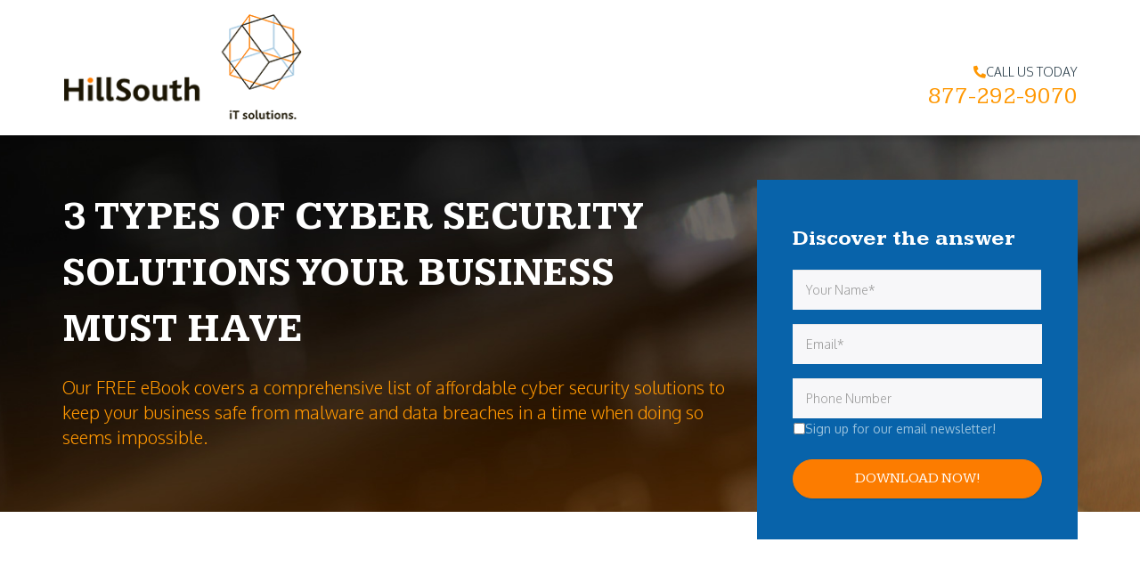

--- FILE ---
content_type: text/html; charset=UTF-8
request_url: https://www.hillsouth.com/3-types-of-cyber-ebook/
body_size: 24047
content:
<!DOCTYPE html><html lang="en-US"><head metasync_optimized> <script type="text/javascript">
/* <![CDATA[ */
var gform;gform||(document.addEventListener("gform_main_scripts_loaded",function(){gform.scriptsLoaded=!0}),document.addEventListener("gform/theme/scripts_loaded",function(){gform.themeScriptsLoaded=!0}),window.addEventListener("DOMContentLoaded",function(){gform.domLoaded=!0}),gform={domLoaded:!1,scriptsLoaded:!1,themeScriptsLoaded:!1,isFormEditor:()=>"function"==typeof InitializeEditor,callIfLoaded:function(o){return!(!gform.domLoaded||!gform.scriptsLoaded||!gform.themeScriptsLoaded&&!gform.isFormEditor()||(gform.isFormEditor()&&console.warn("The use of gform.initializeOnLoaded() is deprecated in the form editor context and will be removed in Gravity Forms 3.1."),o(),0))},initializeOnLoaded:function(o){gform.callIfLoaded(o)||(document.addEventListener("gform_main_scripts_loaded",()=>{gform.scriptsLoaded=!0,gform.callIfLoaded(o)}),document.addEventListener("gform/theme/scripts_loaded",()=>{gform.themeScriptsLoaded=!0,gform.callIfLoaded(o)}),window.addEventListener("DOMContentLoaded",()=>{gform.domLoaded=!0,gform.callIfLoaded(o)}))},hooks:{action:{},filter:{}},addAction:function(o,r,e,t){gform.addHook("action",o,r,e,t)},addFilter:function(o,r,e,t){gform.addHook("filter",o,r,e,t)},doAction:function(o){gform.doHook("action",o,arguments)},applyFilters:function(o){return gform.doHook("filter",o,arguments)},removeAction:function(o,r){gform.removeHook("action",o,r)},removeFilter:function(o,r,e){gform.removeHook("filter",o,r,e)},addHook:function(o,r,e,t,n){null==gform.hooks[o][r]&&(gform.hooks[o][r]=[]);var d=gform.hooks[o][r];null==n&&(n=r+"_"+d.length),gform.hooks[o][r].push({tag:n,callable:e,priority:t=null==t?10:t})},doHook:function(r,o,e){var t;if(e=Array.prototype.slice.call(e,1),null!=gform.hooks[r][o]&&((o=gform.hooks[r][o]).sort(function(o,r){return o.priority-r.priority}),o.forEach(function(o){"function"!=typeof(t=o.callable)&&(t=window[t]),"action"==r?t.apply(null,e):e[0]=t.apply(null,e)})),"filter"==r)return e[0]},removeHook:function(o,r,t,n){var e;null!=gform.hooks[o][r]&&(e=(e=gform.hooks[o][r]).filter(function(o,r,e){return!!(null!=n&&n!=o.tag||null!=t&&t!=o.priority)}),gform.hooks[o][r]=e)}});
/* ]]> */
</script>
<meta charset="UTF-8"/><meta http-equiv="X-UA-Compatible" content="IE=edge"><meta name="viewport" content="width=device-width, initial-scale=1.0, maximum-scale=2.0, user-scalable=yes"/><title>3 Types of Cyber Security Solutions Your Business Must Have - Florence, Columbia, Charlotte | HillSouth</title><link rel="pingback" href="https://www.hillsouth.com/xmlrpc.php"/><link href="https://www.hillsouth.com/wp-content/themes/phoenix/bootstrap/css/bootstrap.min.css" rel="stylesheet"/><link href="https://www.hillsouth.com/wp-content/themes/phoenix/fontawesome-pro/css/all.min.css?v=5.11.2-pro" rel="stylesheet"/><link href="https://www.hillsouth.com/wp-content/themes/phoenix/fontawesome-pro/css/v4-shims.min.css?v=5.11.2-pro" rel="stylesheet"/><!--[if IE 7]>
        <link href="//netdna.bootstrapcdn.com/font-awesome/3.1.1/css/font-awesome-ie7.min.css" rel="stylesheet" />
    <![endif]--><link rel="shortcut icon" href="https://www.hillsouth.com/wp-content/uploads/2016/08/cropped-favicon.png" type="image/x-icon"/><meta name='robots' content='noindex, nofollow'/><link rel="dns-prefetch" href="//sa.searchatlas.com"><link rel="preconnect" href="https://sa.searchatlas.com" crossorigin><meta name="otto" content="uuid=14d01fa9-3796-4377-98e4-08c3289e24d3; type=wordpress; enabled=true; version=2.5.14"><script>window.__SA_DYO_INITIALIZED__=true;</script><!-- This site is optimized with the Yoast SEO plugin v26.7 - https://yoast.com/wordpress/plugins/seo/ --><meta property="og:locale" content="en_US"/><meta property="og:type" content="article"/><meta property="og:title" content="3 Types of Cyber Security Solutions Your Business Must Have - Florence, Columbia, Charlotte | HillSouth"/><meta property="og:url" content="https://www.hillsouth.com/3-types-of-cyber-ebook/"/><meta property="og:site_name" content="HillSouth"/><meta property="article:modified_time" content="2019-09-17T08:06:58+00:00"/><meta name="twitter:card" content="summary_large_image"/><meta name="twitter:label1" content="Est. reading time"/><meta name="twitter:data1" content="2 minutes"/><script type="application/ld+json" class="yoast-schema-graph">{"@context":"https://schema.org","@graph":[{"@type":"WebPage","@id":"https://www.hillsouth.com/3-types-of-cyber-ebook/","url":"https://www.hillsouth.com/3-types-of-cyber-ebook/","name":"3 Types of Cyber Security Solutions Your Business Must Have - Florence, Columbia, Charlotte | HillSouth","isPartOf":{"@id":"https://www.hillsouth.com/#website"},"datePublished":"2017-12-05T03:38:34+00:00","dateModified":"2019-09-17T08:06:58+00:00","inLanguage":"en-US","potentialAction":[{"@type":"ReadAction","target":["https://www.hillsouth.com/3-types-of-cyber-ebook/"]}]},{"@type":"WebSite","@id":"https://www.hillsouth.com/#website","url":"https://www.hillsouth.com/","name":"HillSouth","description":"","potentialAction":[{"@type":"SearchAction","target":{"@type":"EntryPoint","urlTemplate":"https://www.hillsouth.com/?s={search_term_string}"},"query-input":{"@type":"PropertyValueSpecification","valueRequired":true,"valueName":"search_term_string"}}],"inLanguage":"en-US"}]}</script><!-- / Yoast SEO plugin. --><link rel='dns-prefetch' href='//js.hs-scripts.com'/><link rel='dns-prefetch' href='//v0.wordpress.com'/><link rel="alternate" type="application/rss+xml" title="HillSouth &raquo; Feed" href="https://www.hillsouth.com/feed/"/><link rel="alternate" type="application/rss+xml" title="HillSouth &raquo; Comments Feed" href="https://www.hillsouth.com/comments/feed/"/><link rel="alternate" title="oEmbed (JSON)" type="application/json+oembed" href="https://www.hillsouth.com/wp-json/oembed/1.0/embed?url=https%3A%2F%2Fwww.hillsouth.com%2F3-types-of-cyber-ebook%2F"/><link rel="alternate" title="oEmbed (XML)" type="text/xml+oembed" href="https://www.hillsouth.com/wp-json/oembed/1.0/embed?url=https%3A%2F%2Fwww.hillsouth.com%2F3-types-of-cyber-ebook%2F&amp;format=xml"/><!-- This site uses the Google Analytics by MonsterInsights plugin v9.11.1 - Using Analytics tracking - https://www.monsterinsights.com/ --><script src="//www.googletagmanager.com/gtag/js?id=G-GFKML9SE3Q" data-cfasync="false" data-wpfc-render="false" type="text/javascript" async></script><script data-cfasync="false" data-wpfc-render="false" type="text/javascript">
				var mi_version = '9.11.1';
				var mi_track_user = true;
				var mi_no_track_reason = '';
								var MonsterInsightsDefaultLocations = {"page_location":"https:\/\/www.hillsouth.com\/3-types-of-cyber-ebook\/"};
								if ( typeof MonsterInsightsPrivacyGuardFilter === 'function' ) {
					var MonsterInsightsLocations = (typeof MonsterInsightsExcludeQuery === 'object') ? MonsterInsightsPrivacyGuardFilter( MonsterInsightsExcludeQuery ) : MonsterInsightsPrivacyGuardFilter( MonsterInsightsDefaultLocations );
				} else {
					var MonsterInsightsLocations = (typeof MonsterInsightsExcludeQuery === 'object') ? MonsterInsightsExcludeQuery : MonsterInsightsDefaultLocations;
				}

								var disableStrs = [
										'ga-disable-G-GFKML9SE3Q',
									];

				/* Function to detect opted out users */
				function __gtagTrackerIsOptedOut() {
					for (var index = 0; index < disableStrs.length; index++) {
						if (document.cookie.indexOf(disableStrs[index] + '=true') > -1) {
							return true;
						}
					}

					return false;
				}

				/* Disable tracking if the opt-out cookie exists. */
				if (__gtagTrackerIsOptedOut()) {
					for (var index = 0; index < disableStrs.length; index++) {
						window[disableStrs[index]] = true;
					}
				}

				/* Opt-out function */
				function __gtagTrackerOptout() {
					for (var index = 0; index < disableStrs.length; index++) {
						document.cookie = disableStrs[index] + '=true; expires=Thu, 31 Dec 2099 23:59:59 UTC; path=/';
						window[disableStrs[index]] = true;
					}
				}

				if ('undefined' === typeof gaOptout) {
					function gaOptout() {
						__gtagTrackerOptout();
					}
				}
								window.dataLayer = window.dataLayer || [];

				window.MonsterInsightsDualTracker = {
					helpers: {},
					trackers: {},
				};
				if (mi_track_user) {
					function __gtagDataLayer() {
						dataLayer.push(arguments);
					}

					function __gtagTracker(type, name, parameters) {
						if (!parameters) {
							parameters = {};
						}

						if (parameters.send_to) {
							__gtagDataLayer.apply(null, arguments);
							return;
						}

						if (type === 'event') {
														parameters.send_to = monsterinsights_frontend.v4_id;
							var hookName = name;
							if (typeof parameters['event_category'] !== 'undefined') {
								hookName = parameters['event_category'] + ':' + name;
							}

							if (typeof MonsterInsightsDualTracker.trackers[hookName] !== 'undefined') {
								MonsterInsightsDualTracker.trackers[hookName](parameters);
							} else {
								__gtagDataLayer('event', name, parameters);
							}
							
						} else {
							__gtagDataLayer.apply(null, arguments);
						}
					}

					__gtagTracker('js', new Date());
					__gtagTracker('set', {
						'developer_id.dZGIzZG': true,
											});
					if ( MonsterInsightsLocations.page_location ) {
						__gtagTracker('set', MonsterInsightsLocations);
					}
										__gtagTracker('config', 'G-GFKML9SE3Q', {"forceSSL":"true","link_attribution":"true"} );
										window.gtag = __gtagTracker;										(function () {
						/* https://developers.google.com/analytics/devguides/collection/analyticsjs/ */
						/* ga and __gaTracker compatibility shim. */
						var noopfn = function () {
							return null;
						};
						var newtracker = function () {
							return new Tracker();
						};
						var Tracker = function () {
							return null;
						};
						var p = Tracker.prototype;
						p.get = noopfn;
						p.set = noopfn;
						p.send = function () {
							var args = Array.prototype.slice.call(arguments);
							args.unshift('send');
							__gaTracker.apply(null, args);
						};
						var __gaTracker = function () {
							var len = arguments.length;
							if (len === 0) {
								return;
							}
							var f = arguments[len - 1];
							if (typeof f !== 'object' || f === null || typeof f.hitCallback !== 'function') {
								if ('send' === arguments[0]) {
									var hitConverted, hitObject = false, action;
									if ('event' === arguments[1]) {
										if ('undefined' !== typeof arguments[3]) {
											hitObject = {
												'eventAction': arguments[3],
												'eventCategory': arguments[2],
												'eventLabel': arguments[4],
												'value': arguments[5] ? arguments[5] : 1,
											}
										}
									}
									if ('pageview' === arguments[1]) {
										if ('undefined' !== typeof arguments[2]) {
											hitObject = {
												'eventAction': 'page_view',
												'page_path': arguments[2],
											}
										}
									}
									if (typeof arguments[2] === 'object') {
										hitObject = arguments[2];
									}
									if (typeof arguments[5] === 'object') {
										Object.assign(hitObject, arguments[5]);
									}
									if ('undefined' !== typeof arguments[1].hitType) {
										hitObject = arguments[1];
										if ('pageview' === hitObject.hitType) {
											hitObject.eventAction = 'page_view';
										}
									}
									if (hitObject) {
										action = 'timing' === arguments[1].hitType ? 'timing_complete' : hitObject.eventAction;
										hitConverted = mapArgs(hitObject);
										__gtagTracker('event', action, hitConverted);
									}
								}
								return;
							}

							function mapArgs(args) {
								var arg, hit = {};
								var gaMap = {
									'eventCategory': 'event_category',
									'eventAction': 'event_action',
									'eventLabel': 'event_label',
									'eventValue': 'event_value',
									'nonInteraction': 'non_interaction',
									'timingCategory': 'event_category',
									'timingVar': 'name',
									'timingValue': 'value',
									'timingLabel': 'event_label',
									'page': 'page_path',
									'location': 'page_location',
									'title': 'page_title',
									'referrer' : 'page_referrer',
								};
								for (arg in args) {
																		if (!(!args.hasOwnProperty(arg) || !gaMap.hasOwnProperty(arg))) {
										hit[gaMap[arg]] = args[arg];
									} else {
										hit[arg] = args[arg];
									}
								}
								return hit;
							}

							try {
								f.hitCallback();
							} catch (ex) {
							}
						};
						__gaTracker.create = newtracker;
						__gaTracker.getByName = newtracker;
						__gaTracker.getAll = function () {
							return [];
						};
						__gaTracker.remove = noopfn;
						__gaTracker.loaded = true;
						window['__gaTracker'] = __gaTracker;
					})();
									} else {
										console.log("");
					(function () {
						function __gtagTracker() {
							return null;
						}

						window['__gtagTracker'] = __gtagTracker;
						window['gtag'] = __gtagTracker;
					})();
									}
			</script><!-- / Google Analytics by MonsterInsights --><style id='wp-img-auto-sizes-contain-inline-css' type='text/css'>
img:is([sizes=auto i],[sizes^="auto," i]){contain-intrinsic-size:3000px 1500px}
/*# sourceURL=wp-img-auto-sizes-contain-inline-css */
</style><style id='wp-emoji-styles-inline-css' type='text/css'>

	img.wp-smiley, img.emoji {
		display: inline !important;
		border: none !important;
		box-shadow: none !important;
		height: 1em !important;
		width: 1em !important;
		margin: 0 0.07em !important;
		vertical-align: -0.1em !important;
		background: none !important;
		padding: 0 !important;
	}
/*# sourceURL=wp-emoji-styles-inline-css */
</style><style id='wp-block-library-inline-css' type='text/css'>
:root{--wp-block-synced-color:#7a00df;--wp-block-synced-color--rgb:122,0,223;--wp-bound-block-color:var(--wp-block-synced-color);--wp-editor-canvas-background:#ddd;--wp-admin-theme-color:#007cba;--wp-admin-theme-color--rgb:0,124,186;--wp-admin-theme-color-darker-10:#006ba1;--wp-admin-theme-color-darker-10--rgb:0,107,160.5;--wp-admin-theme-color-darker-20:#005a87;--wp-admin-theme-color-darker-20--rgb:0,90,135;--wp-admin-border-width-focus:2px}@media (min-resolution:192dpi){:root{--wp-admin-border-width-focus:1.5px}}.wp-element-button{cursor:pointer}:root .has-very-light-gray-background-color{background-color:#eee}:root .has-very-dark-gray-background-color{background-color:#313131}:root .has-very-light-gray-color{color:#eee}:root .has-very-dark-gray-color{color:#313131}:root .has-vivid-green-cyan-to-vivid-cyan-blue-gradient-background{background:linear-gradient(135deg,#00d084,#0693e3)}:root .has-purple-crush-gradient-background{background:linear-gradient(135deg,#34e2e4,#4721fb 50%,#ab1dfe)}:root .has-hazy-dawn-gradient-background{background:linear-gradient(135deg,#faaca8,#dad0ec)}:root .has-subdued-olive-gradient-background{background:linear-gradient(135deg,#fafae1,#67a671)}:root .has-atomic-cream-gradient-background{background:linear-gradient(135deg,#fdd79a,#004a59)}:root .has-nightshade-gradient-background{background:linear-gradient(135deg,#330968,#31cdcf)}:root .has-midnight-gradient-background{background:linear-gradient(135deg,#020381,#2874fc)}:root{--wp--preset--font-size--normal:16px;--wp--preset--font-size--huge:42px}.has-regular-font-size{font-size:1em}.has-larger-font-size{font-size:2.625em}.has-normal-font-size{font-size:var(--wp--preset--font-size--normal)}.has-huge-font-size{font-size:var(--wp--preset--font-size--huge)}.has-text-align-center{text-align:center}.has-text-align-left{text-align:left}.has-text-align-right{text-align:right}.has-fit-text{white-space:nowrap!important}#end-resizable-editor-section{display:none}.aligncenter{clear:both}.items-justified-left{justify-content:flex-start}.items-justified-center{justify-content:center}.items-justified-right{justify-content:flex-end}.items-justified-space-between{justify-content:space-between}.screen-reader-text{border:0;clip-path:inset(50%);height:1px;margin:-1px;overflow:hidden;padding:0;position:absolute;width:1px;word-wrap:normal!important}.screen-reader-text:focus{background-color:#ddd;clip-path:none;color:#444;display:block;font-size:1em;height:auto;left:5px;line-height:normal;padding:15px 23px 14px;text-decoration:none;top:5px;width:auto;z-index:100000}html :where(.has-border-color){border-style:solid}html :where([style*=border-top-color]){border-top-style:solid}html :where([style*=border-right-color]){border-right-style:solid}html :where([style*=border-bottom-color]){border-bottom-style:solid}html :where([style*=border-left-color]){border-left-style:solid}html :where([style*=border-width]){border-style:solid}html :where([style*=border-top-width]){border-top-style:solid}html :where([style*=border-right-width]){border-right-style:solid}html :where([style*=border-bottom-width]){border-bottom-style:solid}html :where([style*=border-left-width]){border-left-style:solid}html :where(img[class*=wp-image-]){height:auto;max-width:100%}:where(figure){margin:0 0 1em}html :where(.is-position-sticky){--wp-admin--admin-bar--position-offset:var(--wp-admin--admin-bar--height,0px)}@media screen and (max-width:600px){html :where(.is-position-sticky){--wp-admin--admin-bar--position-offset:0px}}

/*# sourceURL=wp-block-library-inline-css */
</style><style id='global-styles-inline-css' type='text/css'>
:root{--wp--preset--aspect-ratio--square: 1;--wp--preset--aspect-ratio--4-3: 4/3;--wp--preset--aspect-ratio--3-4: 3/4;--wp--preset--aspect-ratio--3-2: 3/2;--wp--preset--aspect-ratio--2-3: 2/3;--wp--preset--aspect-ratio--16-9: 16/9;--wp--preset--aspect-ratio--9-16: 9/16;--wp--preset--color--black: #000000;--wp--preset--color--cyan-bluish-gray: #abb8c3;--wp--preset--color--white: #ffffff;--wp--preset--color--pale-pink: #f78da7;--wp--preset--color--vivid-red: #cf2e2e;--wp--preset--color--luminous-vivid-orange: #ff6900;--wp--preset--color--luminous-vivid-amber: #fcb900;--wp--preset--color--light-green-cyan: #7bdcb5;--wp--preset--color--vivid-green-cyan: #00d084;--wp--preset--color--pale-cyan-blue: #8ed1fc;--wp--preset--color--vivid-cyan-blue: #0693e3;--wp--preset--color--vivid-purple: #9b51e0;--wp--preset--gradient--vivid-cyan-blue-to-vivid-purple: linear-gradient(135deg,rgb(6,147,227) 0%,rgb(155,81,224) 100%);--wp--preset--gradient--light-green-cyan-to-vivid-green-cyan: linear-gradient(135deg,rgb(122,220,180) 0%,rgb(0,208,130) 100%);--wp--preset--gradient--luminous-vivid-amber-to-luminous-vivid-orange: linear-gradient(135deg,rgb(252,185,0) 0%,rgb(255,105,0) 100%);--wp--preset--gradient--luminous-vivid-orange-to-vivid-red: linear-gradient(135deg,rgb(255,105,0) 0%,rgb(207,46,46) 100%);--wp--preset--gradient--very-light-gray-to-cyan-bluish-gray: linear-gradient(135deg,rgb(238,238,238) 0%,rgb(169,184,195) 100%);--wp--preset--gradient--cool-to-warm-spectrum: linear-gradient(135deg,rgb(74,234,220) 0%,rgb(151,120,209) 20%,rgb(207,42,186) 40%,rgb(238,44,130) 60%,rgb(251,105,98) 80%,rgb(254,248,76) 100%);--wp--preset--gradient--blush-light-purple: linear-gradient(135deg,rgb(255,206,236) 0%,rgb(152,150,240) 100%);--wp--preset--gradient--blush-bordeaux: linear-gradient(135deg,rgb(254,205,165) 0%,rgb(254,45,45) 50%,rgb(107,0,62) 100%);--wp--preset--gradient--luminous-dusk: linear-gradient(135deg,rgb(255,203,112) 0%,rgb(199,81,192) 50%,rgb(65,88,208) 100%);--wp--preset--gradient--pale-ocean: linear-gradient(135deg,rgb(255,245,203) 0%,rgb(182,227,212) 50%,rgb(51,167,181) 100%);--wp--preset--gradient--electric-grass: linear-gradient(135deg,rgb(202,248,128) 0%,rgb(113,206,126) 100%);--wp--preset--gradient--midnight: linear-gradient(135deg,rgb(2,3,129) 0%,rgb(40,116,252) 100%);--wp--preset--font-size--small: 13px;--wp--preset--font-size--medium: 20px;--wp--preset--font-size--large: 36px;--wp--preset--font-size--x-large: 42px;--wp--preset--spacing--20: 0.44rem;--wp--preset--spacing--30: 0.67rem;--wp--preset--spacing--40: 1rem;--wp--preset--spacing--50: 1.5rem;--wp--preset--spacing--60: 2.25rem;--wp--preset--spacing--70: 3.38rem;--wp--preset--spacing--80: 5.06rem;--wp--preset--shadow--natural: 6px 6px 9px rgba(0, 0, 0, 0.2);--wp--preset--shadow--deep: 12px 12px 50px rgba(0, 0, 0, 0.4);--wp--preset--shadow--sharp: 6px 6px 0px rgba(0, 0, 0, 0.2);--wp--preset--shadow--outlined: 6px 6px 0px -3px rgb(255, 255, 255), 6px 6px rgb(0, 0, 0);--wp--preset--shadow--crisp: 6px 6px 0px rgb(0, 0, 0);}:where(.is-layout-flex){gap: 0.5em;}:where(.is-layout-grid){gap: 0.5em;}body .is-layout-flex{display: flex;}.is-layout-flex{flex-wrap: wrap;align-items: center;}.is-layout-flex > :is(*, div){margin: 0;}body .is-layout-grid{display: grid;}.is-layout-grid > :is(*, div){margin: 0;}:where(.wp-block-columns.is-layout-flex){gap: 2em;}:where(.wp-block-columns.is-layout-grid){gap: 2em;}:where(.wp-block-post-template.is-layout-flex){gap: 1.25em;}:where(.wp-block-post-template.is-layout-grid){gap: 1.25em;}.has-black-color{color: var(--wp--preset--color--black) !important;}.has-cyan-bluish-gray-color{color: var(--wp--preset--color--cyan-bluish-gray) !important;}.has-white-color{color: var(--wp--preset--color--white) !important;}.has-pale-pink-color{color: var(--wp--preset--color--pale-pink) !important;}.has-vivid-red-color{color: var(--wp--preset--color--vivid-red) !important;}.has-luminous-vivid-orange-color{color: var(--wp--preset--color--luminous-vivid-orange) !important;}.has-luminous-vivid-amber-color{color: var(--wp--preset--color--luminous-vivid-amber) !important;}.has-light-green-cyan-color{color: var(--wp--preset--color--light-green-cyan) !important;}.has-vivid-green-cyan-color{color: var(--wp--preset--color--vivid-green-cyan) !important;}.has-pale-cyan-blue-color{color: var(--wp--preset--color--pale-cyan-blue) !important;}.has-vivid-cyan-blue-color{color: var(--wp--preset--color--vivid-cyan-blue) !important;}.has-vivid-purple-color{color: var(--wp--preset--color--vivid-purple) !important;}.has-black-background-color{background-color: var(--wp--preset--color--black) !important;}.has-cyan-bluish-gray-background-color{background-color: var(--wp--preset--color--cyan-bluish-gray) !important;}.has-white-background-color{background-color: var(--wp--preset--color--white) !important;}.has-pale-pink-background-color{background-color: var(--wp--preset--color--pale-pink) !important;}.has-vivid-red-background-color{background-color: var(--wp--preset--color--vivid-red) !important;}.has-luminous-vivid-orange-background-color{background-color: var(--wp--preset--color--luminous-vivid-orange) !important;}.has-luminous-vivid-amber-background-color{background-color: var(--wp--preset--color--luminous-vivid-amber) !important;}.has-light-green-cyan-background-color{background-color: var(--wp--preset--color--light-green-cyan) !important;}.has-vivid-green-cyan-background-color{background-color: var(--wp--preset--color--vivid-green-cyan) !important;}.has-pale-cyan-blue-background-color{background-color: var(--wp--preset--color--pale-cyan-blue) !important;}.has-vivid-cyan-blue-background-color{background-color: var(--wp--preset--color--vivid-cyan-blue) !important;}.has-vivid-purple-background-color{background-color: var(--wp--preset--color--vivid-purple) !important;}.has-black-border-color{border-color: var(--wp--preset--color--black) !important;}.has-cyan-bluish-gray-border-color{border-color: var(--wp--preset--color--cyan-bluish-gray) !important;}.has-white-border-color{border-color: var(--wp--preset--color--white) !important;}.has-pale-pink-border-color{border-color: var(--wp--preset--color--pale-pink) !important;}.has-vivid-red-border-color{border-color: var(--wp--preset--color--vivid-red) !important;}.has-luminous-vivid-orange-border-color{border-color: var(--wp--preset--color--luminous-vivid-orange) !important;}.has-luminous-vivid-amber-border-color{border-color: var(--wp--preset--color--luminous-vivid-amber) !important;}.has-light-green-cyan-border-color{border-color: var(--wp--preset--color--light-green-cyan) !important;}.has-vivid-green-cyan-border-color{border-color: var(--wp--preset--color--vivid-green-cyan) !important;}.has-pale-cyan-blue-border-color{border-color: var(--wp--preset--color--pale-cyan-blue) !important;}.has-vivid-cyan-blue-border-color{border-color: var(--wp--preset--color--vivid-cyan-blue) !important;}.has-vivid-purple-border-color{border-color: var(--wp--preset--color--vivid-purple) !important;}.has-vivid-cyan-blue-to-vivid-purple-gradient-background{background: var(--wp--preset--gradient--vivid-cyan-blue-to-vivid-purple) !important;}.has-light-green-cyan-to-vivid-green-cyan-gradient-background{background: var(--wp--preset--gradient--light-green-cyan-to-vivid-green-cyan) !important;}.has-luminous-vivid-amber-to-luminous-vivid-orange-gradient-background{background: var(--wp--preset--gradient--luminous-vivid-amber-to-luminous-vivid-orange) !important;}.has-luminous-vivid-orange-to-vivid-red-gradient-background{background: var(--wp--preset--gradient--luminous-vivid-orange-to-vivid-red) !important;}.has-very-light-gray-to-cyan-bluish-gray-gradient-background{background: var(--wp--preset--gradient--very-light-gray-to-cyan-bluish-gray) !important;}.has-cool-to-warm-spectrum-gradient-background{background: var(--wp--preset--gradient--cool-to-warm-spectrum) !important;}.has-blush-light-purple-gradient-background{background: var(--wp--preset--gradient--blush-light-purple) !important;}.has-blush-bordeaux-gradient-background{background: var(--wp--preset--gradient--blush-bordeaux) !important;}.has-luminous-dusk-gradient-background{background: var(--wp--preset--gradient--luminous-dusk) !important;}.has-pale-ocean-gradient-background{background: var(--wp--preset--gradient--pale-ocean) !important;}.has-electric-grass-gradient-background{background: var(--wp--preset--gradient--electric-grass) !important;}.has-midnight-gradient-background{background: var(--wp--preset--gradient--midnight) !important;}.has-small-font-size{font-size: var(--wp--preset--font-size--small) !important;}.has-medium-font-size{font-size: var(--wp--preset--font-size--medium) !important;}.has-large-font-size{font-size: var(--wp--preset--font-size--large) !important;}.has-x-large-font-size{font-size: var(--wp--preset--font-size--x-large) !important;}
/*# sourceURL=global-styles-inline-css */
</style><style id='classic-theme-styles-inline-css' type='text/css'>
/*! This file is auto-generated */
.wp-block-button__link{color:#fff;background-color:#32373c;border-radius:9999px;box-shadow:none;text-decoration:none;padding:calc(.667em + 2px) calc(1.333em + 2px);font-size:1.125em}.wp-block-file__button{background:#32373c;color:#fff;text-decoration:none}
/*# sourceURL=/wp-includes/css/classic-themes.min.css */
</style><link rel='stylesheet' id='sign-in-with-google-css' href='https://www.hillsouth.com/wp-content/plugins/sign-in-with-google/src/public/css/sign-in-with-google-public.css?ver=1.8.0' type='text/css' media='all'/><link rel='stylesheet' id='wooslider-flexslider-css' href='https://www.hillsouth.com/wp-content/plugins/wooslider/assets/css/flexslider.css?ver=2.0.1' type='text/css' media='all'/><link rel='stylesheet' id='wooslider-common-css' href='https://www.hillsouth.com/wp-content/plugins/wooslider/assets/css/style.css?ver=2.0.1' type='text/css' media='all'/><link rel='stylesheet' id='gforms_reset_css-css' href='https://www.hillsouth.com/wp-content/plugins/gravityforms/legacy/css/formreset.min.css?ver=2.9.25' type='text/css' media='all'/><link rel='stylesheet' id='gforms_formsmain_css-css' href='https://www.hillsouth.com/wp-content/plugins/gravityforms/legacy/css/formsmain.min.css?ver=2.9.25' type='text/css' media='all'/><link rel='stylesheet' id='gforms_ready_class_css-css' href='https://www.hillsouth.com/wp-content/plugins/gravityforms/legacy/css/readyclass.min.css?ver=2.9.25' type='text/css' media='all'/><link rel='stylesheet' id='gforms_browsers_css-css' href='https://www.hillsouth.com/wp-content/plugins/gravityforms/legacy/css/browsers.min.css?ver=2.9.25' type='text/css' media='all'/><style id='rocket-lazyload-inline-css' type='text/css'>
.rll-youtube-player{position:relative;padding-bottom:56.23%;height:0;overflow:hidden;max-width:100%;}.rll-youtube-player:focus-within{outline: 2px solid currentColor;outline-offset: 5px;}.rll-youtube-player iframe{position:absolute;top:0;left:0;width:100%;height:100%;z-index:100;background:0 0}.rll-youtube-player img{bottom:0;display:block;left:0;margin:auto;max-width:100%;width:100%;position:absolute;right:0;top:0;border:none;height:auto;-webkit-transition:.4s all;-moz-transition:.4s all;transition:.4s all}.rll-youtube-player img:hover{-webkit-filter:brightness(75%)}.rll-youtube-player .play{height:100%;width:100%;left:0;top:0;position:absolute;background:url(https://www.hillsouth.com/wp-content/plugins/wp-rocket/assets/img/youtube.png) no-repeat center;background-color: transparent !important;cursor:pointer;border:none;}
/*# sourceURL=rocket-lazyload-inline-css */
</style><script type="text/javascript" src="https://www.hillsouth.com/wp-content/plugins/google-analytics-for-wordpress/assets/js/frontend-gtag.min.js?ver=9.11.1" id="monsterinsights-frontend-script-js" async="async" data-wp-strategy="async"></script><script data-cfasync="false" data-wpfc-render="false" type="text/javascript" id='monsterinsights-frontend-script-js-extra'>/* <![CDATA[ */
var monsterinsights_frontend = {"js_events_tracking":"true","download_extensions":"doc,pdf,ppt,zip,xls,docx,pptx,xlsx","inbound_paths":"[{\"path\":\"\\\/go\\\/\",\"label\":\"affiliate\"},{\"path\":\"\\\/recommend\\\/\",\"label\":\"affiliate\"}]","home_url":"https:\/\/www.hillsouth.com","hash_tracking":"false","v4_id":"G-GFKML9SE3Q"};/* ]]> */
</script><script type="text/javascript" src="https://www.hillsouth.com/wp-includes/js/jquery/jquery.min.js?ver=3.7.1" id="jquery-core-js"></script><script type="text/javascript" src="https://www.hillsouth.com/wp-includes/js/jquery/jquery-migrate.min.js?ver=3.4.1" id="jquery-migrate-js"></script><script type="text/javascript" src="https://www.hillsouth.com/wp-content/plugins/stop-user-enumeration/frontend/js/frontend.js?ver=1.7.7" id="stop-user-enumeration-js" defer="defer" data-wp-strategy="defer"></script><script type="text/javascript" defer='defer' src="https://www.hillsouth.com/wp-content/plugins/gravityforms/js/jquery.json.min.js?ver=2.9.25" id="gform_json-js"></script><script type="text/javascript" id="gform_gravityforms-js-extra">
/* <![CDATA[ */
var gf_global = {"gf_currency_config":{"name":"U.S. Dollar","symbol_left":"$","symbol_right":"","symbol_padding":"","thousand_separator":",","decimal_separator":".","decimals":2,"code":"USD"},"base_url":"https://www.hillsouth.com/wp-content/plugins/gravityforms","number_formats":[],"spinnerUrl":"https://www.hillsouth.com/wp-content/plugins/gravityforms/images/spinner.svg","version_hash":"da4ce108c98d2ce4a330c3d5a190aa20","strings":{"newRowAdded":"New row added.","rowRemoved":"Row removed","formSaved":"The form has been saved.  The content contains the link to return and complete the form."}};
var gform_i18n = {"datepicker":{"days":{"monday":"Mo","tuesday":"Tu","wednesday":"We","thursday":"Th","friday":"Fr","saturday":"Sa","sunday":"Su"},"months":{"january":"January","february":"February","march":"March","april":"April","may":"May","june":"June","july":"July","august":"August","september":"September","october":"October","november":"November","december":"December"},"firstDay":0,"iconText":"Select date"}};
var gf_legacy_multi = {"18":"1"};
var gform_gravityforms = {"strings":{"invalid_file_extension":"This type of file is not allowed. Must be one of the following:","delete_file":"Delete this file","in_progress":"in progress","file_exceeds_limit":"File exceeds size limit","illegal_extension":"This type of file is not allowed.","max_reached":"Maximum number of files reached","unknown_error":"There was a problem while saving the file on the server","currently_uploading":"Please wait for the uploading to complete","cancel":"Cancel","cancel_upload":"Cancel this upload","cancelled":"Cancelled","error":"Error","message":"Message"},"vars":{"images_url":"https://www.hillsouth.com/wp-content/plugins/gravityforms/images"}};
//# sourceURL=gform_gravityforms-js-extra
/* ]]> */
</script><script type="text/javascript" id="gform_gravityforms-js-before">
/* <![CDATA[ */

//# sourceURL=gform_gravityforms-js-before
/* ]]> */
</script><script type="text/javascript" defer='defer' src="https://www.hillsouth.com/wp-content/plugins/gravityforms/js/gravityforms.min.js?ver=2.9.25" id="gform_gravityforms-js"></script><script type="text/javascript" defer='defer' src="https://www.hillsouth.com/wp-content/plugins/gravityforms/assets/js/dist/utils.min.js?ver=48a3755090e76a154853db28fc254681" id="gform_gravityforms_utils-js"></script><link rel="https://api.w.org/" href="https://www.hillsouth.com/wp-json/"/><link rel="alternate" title="JSON" type="application/json" href="https://www.hillsouth.com/wp-json/wp/v2/pages/2078"/><link rel="EditURI" type="application/rsd+xml" title="RSD" href="https://www.hillsouth.com/xmlrpc.php?rsd"/><link rel='shortlink' href='https://www.hillsouth.com/?p=2078'/><style type="text/css">
.feedzy-rss-link-icon:after {
	content: url("https://www.hillsouth.com/wp-content/plugins/feedzy-rss-feeds/img/external-link.png");
	margin-left: 3px;
}
</style><!-- DO NOT COPY THIS SNIPPET! Start of Page Analytics Tracking for HubSpot WordPress plugin v11.3.33--><script class="hsq-set-content-id" data-content-id="standard-page">
				var _hsq = _hsq || [];
				_hsq.push(["setContentType", "standard-page"]);
			</script><!-- DO NOT COPY THIS SNIPPET! End of Page Analytics Tracking for HubSpot WordPress plugin --><link rel="icon" href="https://www.hillsouth.com/wp-content/uploads/2016/08/cropped-favicon-32x32.png" sizes="32x32"/><link rel="icon" href="https://www.hillsouth.com/wp-content/uploads/2016/08/cropped-favicon-192x192.png" sizes="192x192"/><link rel="apple-touch-icon" href="https://www.hillsouth.com/wp-content/uploads/2016/08/cropped-favicon-180x180.png"/><meta name="msapplication-TileImage" content="https://www.hillsouth.com/wp-content/uploads/2016/08/cropped-favicon-270x270.png"/><link rel="stylesheet" id="main-css" href="https://www.hillsouth.com/wp-content/themes/phoenix/css/main.css?1752540772" type="text/css" media="all"/><link rel="stylesheet" id="style-css" href="https://www.hillsouth.com/wp-content/themes/phoenix-child/style.css?1526288544" type="text/css" media="all"/><style>
h1, h2, h3, h4, h5, h6 { font-family: ; color: #ff9701; }
input, button, select, textarea, body { font-family: ; }
body { color: #223642;}
.body-background { }
a { color: #ff9701; }
.segment1 { color:#223642;background-color: #ffffff;}
.segment1 h1, .segment1 h2, .segment1 h3, .segment1 h4, .segment1 h5, .segment1 h6 { color: #223642; }
.segment2 { color: #223642;background-color: #f2f2f2;}
.segment2 h1, .segment2 h2, .segment2 h3, .segment2 h4, .segment2 h5, .segment2 h6 { color: #223642; }
.segment3 { color: #ffffff;background-color: #fc8800;}
.segment3 h1, .segment3 h2, .segment3 h3, .segment3 h4, .segment3 h5, .segment3 h6 { color: #ffffff; }
.segment4 { color: #97c0dc;background-color: #223b73;}
.segment4 h1, .segment4 h2, .segment4 h3, .segment4 h4, .segment4 h5, .segment4 h6 { color: #ffffff; }
.segment5 { color: #cccccc;background-color: #292929;}
.segment5 h1, .segment5 h2, .segment5 h3, .segment5 h4, .segment5 h5, .segment5 h6 { color: #ffffff; }
.accent { color: #ff9701; }
/* Tablets */
@media (max-width: 768px) {
body {}
}
/* Landscape phones and down */
@media (max-width: 480px) {
body {}
}
</style><!-- hook code snippet header --><style>
/*************** Fonts *************/
.font-38 {
    font-size: 38px;
}
.font-34 {
    font-size: 34px;
}
.font-24 {
    font-size: 24px;
}
.font-20 {
    font-size: 20px;
}
.font-18 {
    font-size: 18px;
}
.font-16 {
    font-size: 16px;
}
.font-14 {
    font-size: 14px;
}
.font-12 {
    font-size: 12px;
}
h1 {
    line-height: 1.41;
}


/*************** Header ************/
header .brand img {
  width: 100%;
  max-width: 275px;
}

.top-phone {
  margin-top: 45px;
}

.phone-top i {
	font-size: 14px;
}



/**************** Masthead ***************/


.well-msp {
  background-color: #0863AA;
  border: medium none;
  border-radius: 0;
  padding: 40px 40px 30px; 
  position: absolute;
  top: 0px;
  width: 100%;
  z-index: 999;
  max-width: 360px;
}

.well-msp .gform_body > ul > li {
	padding: 0 !important;
}

.well-msp .name_first label {
	display: none !important;
}

.well-msp .gform_wrapper .top_label .gfield_label,
.well-msp .gform_wrapper .ginput_complex span label {
    display: none;
}

.well-msp .gform_wrapper form .form-control {
    border-radius: 0;
    border: none;
    height: 45px;
    padding-left: 20px !important;
    font-size: 14px !important;
}
.well-msp .gform_wrapper form li {
    margin-bottom: 12px;
}
.well-msp .gform_wrapper .gfield_checkbox li label {
    font-size: 14px;
    position: relative;
    top: 3px;
}

.well-msp .gform_wrapper form .btn {
  padding: 11px 20px;
  width: 100%;
  border-radius: 50px;
}


.well-form .alert-error {
    font-size: 14px;
    padding: 10px;
}

.well-form .gform_wrapper li.gfield.gfield_error.gfield_contains_required div.gfield_description {
    font-size: 11px;
    max-width: 100%;
    padding-right: 16px;
    padding-top: 0;
}

.validate-false .ebook-content {
    margin-top: 130px;
}



/************ Content **********/
.msp-lists {
  margin-bottom: 20px;
  margin-left: 20px;
}
.msp-lists > li {
  margin-bottom: 5px;
  font-size: 14px;
}
.msp-lists i {
  color: #000;
}



/**************** Testimonials *************/

.msp-testimonials .testimonial i {
    display: none;
}
.msp-testimonials .testimonial h3 {
    font-size: 20px;
    color: #ff9701;
}
.msp-testimonials div.testimonial-b .testimonial-body {
    background-color: #f2f2f2;
    min-height: 340px;
}
.msp-testimonials .testimonial-body::before {
    border-color: #dfdfdf transparent transparent #dfdfdf;
}
.msp-testimonials .testimonial-body::after {
    border-color: #f2f2f2 transparent transparent #f2f2f2;
}
.msp-testimonials .testimonial-body p strong{
    font-size: 18px;
}
.msp-testimonials .testimonial-body p,
.msp-testimonials .testimonial-reference p{
    font-size: 15px;
    margin-bottom: 15px;
}
.msp-testimonials .testimonial-body p strong,
.msp-testimonials .testimonial-reference p strong{
    color: #000;
    font-weight: 500;
}
.msp-testimonials .testimonial-reference p strong {
    text-transform: uppercase;
    font-family: "Kameron", lucida grande, Arial, sans-serif;
    font-size: 15px;
}

/**************** MSP Partner **************/

.msp-partners .carousel-indicators li {
  background: #717171 none repeat scroll 0 0;
  height: 7px;
  width: 7px;
}

.msp-partners .carousel-indicators li.active {
  background: #2561A7 none repeat scroll 0 0;
  height: 7px;
  width: 7px;
}

.msp-partners .carousel-indicators {
  bottom: -50px;
}

.sharedaddy.sd-sharing-enabled {
  display: none;
}


.img-arrow {
  max-width: 102px;
}


/****** Bottom footer ********/

.bottom-social > a {
  color: #fff;
}

.bottom-social > a + a {
  margin-left: 10px;
}


/**************** Thank you page ***********/

.thank-you-banner .btn {
  border-radius: 50px;
  font-size: 20px;
  font-weight: 600;
  margin: 15px auto;
  max-width: 290px;
  padding: 10px 20px;
  width: 100%;
}

.thank-you-banner {
  padding: 60px 0 !important;
}


@media (min-width: 992px) and (max-width: 1199px) {
    .well-msp {
      max-width: 310px;
      padding: 30px;
    }
    .msp-testimonials div.testimonial-b .testimonial-body {
      min-height: 450px;
    }
    
}


@media (max-width:991px) {
    
    .font-36 {
        font-size: 32px;
    }
    .well-msp {
      position: relative;
      top: 0;
      max-width: 100%;
    }
    .e-book-banner {
        padding: 80px 0 !important;
    }    
   .testimonial-block {
      min-height: auto;
      margin-bottom: 30px;
    }
    .msp-testimonials div.testimonial-b .testimonial-body {
      min-height: auto;
    }
    
    /***** Thank you *****/
    
    .thank-you-testimonials .testimonials-carousel-list {
        min-height: 300px;
    }
    .well-thank-you {
        padding: 60px 50px 40px;
    }

}

@media (max-width:767px) {
    .top-phone {
      margin-top: 20px;
      margin-bottom: 20px;
    }
    .font-38,
    .font-34{
      font-size: 24px;
    }
    .font-28 {
        font-size: 19px;
    }
    .font-26 {
        font-size: 22px;
    }
    .font-22 {
        font-size: 20px;
    }
    .img-arrow {
        max-width: 30px;
    }
    .floating-well {
        position: relative;
        padding: 20px;
    } 
    .well-msp {
        padding: 20px;
    }
    .bottom-footer {
        display: block;
    }
    .bottom-footer ul {
        display: inline-block;
    }
    .xs-float-none {
        float: none !important;
    }
    /***** Thank you *****/
    
    .well-thank-you {
        padding: 40px 20px 20px;
    }
    .thank-you-testimonials .testimonials-carousel-list {
        min-height: 530px;
    }


}
</style><!-- Google Tag Manager --><script>(function(w,d,s,l,i){w[l]=w[l]||[];w[l].push({'gtm.start':
new Date().getTime(),event:'gtm.js'});var f=d.getElementsByTagName(s)[0],
j=d.createElement(s),dl=l!='dataLayer'?'&l='+l:'';j.async=true;j.src=
'https://www.googletagmanager.com/gtm.js?id='+i+dl;f.parentNode.insertBefore(j,f);
})(window,document,'script','dataLayer','GTM-PDGRPZDZ');</script><!-- End Google Tag Manager --><script>var $wc_load=function(a){return JSON.parse(JSON.stringify(a))},$wc_leads=$wc_leads||{doc:{url:$wc_load(document.URL),ref:$wc_load(document.referrer),search:$wc_load(location.search),hash:$wc_load(location.hash)}};</script><script src="//s.ksrndkehqnwntyxlhgto.com/132238.js"></script><style>
@import 'https://fonts.googleapis.com/css?family=Kameron:400,700|Oxygen:300,400,700';
strong {
  font-weight: 700;
}
input,
button,
select,
textarea,
body {
  font-family: "Oxygen", lucida grande, Arial, sans-serif;
  font-weight: 300;
}
h1,
h2,
h3,
h4,
h5,
h6,
.font-kameron {
  font-family: "Kameron", lucida grande, Arial, sans-serif;
  font-weight: 400;
}
.font-oxygen {
  font-family: "Oxygen", lucida grande, Arial, sans-serif;
  font-weight: 300;
}
::selection {
  background: #ff9701;
}
::-moz-selection {
  background: #ff9701;
}
.home a {
  text-decoration: none;
}
body,
p,
.gform_body .gfield input,
.gform_body .gfield textarea,
.gform_body .gfield select {
  font-size: 15px;
  line-height: 1.41;
}
h1 {
  font-size: 45px;
  line-height: 1.41;
}
h2 {
  font-size: 22.5px;
  line-height: 1.41;
}
h3 {
  font-size: 17.55px;
  line-height: 1.41;
}
h4 {
  font-size: 15px;
  line-height: 1.41;
}
h5 {
  font-size: 12.45px;
  line-height: 1.41;
}
h6 {
  font-size: 11.25px;
  line-height: 1.41;
}
#topcontrol {
  background-color: rgba(0,0,0,0.1);
  background-position: center center;
  background-repeat: no-repeat;
  -webkit-transition: all 0.2s ease-out;
  -moz-transition: all 0.2s ease-out;
  -o-transition: all 0.2s ease-out;
  -ms-transition: all 0.2s ease-out;
  transition: all 0.2s ease-out;
  border-radius: 3px;
  color: #ffffff;
  height: 48px;
  line-height: 55px;
  margin: 0 15px 15px 0;
  text-align: center;
  width: 48px;
  z-index: 10000;
}
#scrolltotop:before {
  border-color: rgba(255,255,255,0) rgba(255,255,255,0) #ffffff;
  border-image: none;
  border-style: solid;
  border-width: 10px;
  content: "";
  height: 0;
  left: 28%;
  position: absolute;
  top: 17%;
  width: 0;
}
#topcontrol:hover {
  background-color: #cd7900;
}
a:hover,
.sidebar-content .nav.nav-tabs.nav-stacked .parent ul a.selected,
.sidebar-content .nav li li a:hover,
div[role="complementary"] div > ul > li:hover {
  color: #d77f00;
}
a,
.nav-tabs > .active > a,
.nav-tabs > .active > a:hover,
.nav-tabs > .active > a:focus,
.nav li a:hover,
.nav li a:focus,
.navbar .nav > li > a:focus,
.navbar .nav > li > a:hover,
.pagination ul > li > a:hover,
.pagination ul > li > a:focus,
.pagination ul > .active > a,
.pagination ul > .active > span,
nav[role="navigation"] .nav-normal > .active > a,
nav[role="navigation"] .nav-normal li a:hover,
nav[role="navigation"] .nav-pills-square > .active > a,
nav[role="navigation"] .nav-bar > li > a:hover,
nav[role="navigation"] .nav-bar > li > a:focus,
nav[role="navigation"] .nav-bar > .active > a,
nav[role="navigation"] .nav-bar-top > .active > a,
nav[role="navigation"] .nav-bar-top > li > a:hover,
nav[role="navigation"] .nav-bar-underline > .active > a,
nav[role="navigation"] .nav-underline > .active > a,
nav[role="navigation"] .nav-underline > li > a:hover,
nav[role="navigation"] .nav-separator > .active > a,
nav[role="navigation"] .nav-separator > li > a:hover,
.sidebar-content .nav a.active,
div[role="complementary"] div > ul > li:active,
.sidebar-content .nav li a:hover,
.sidebar-content .nav li a:focus {
  color: #ff9701;
}
.nav a:hover .caret {
  border-bottom-color: #ff9701;
  border-top-color: #ff9701;
}
.nav-tabs > li > a:hover,
.nav-tabs > li > a:focus,
.navbar .nav > .active > a,
.navbar .nav > .active > a:hover,
.navbar .nav > .active > a:focus,
.nav-pills > .active > a,
.nav-pills > .active > a:hover,
.nav-pills > .active > a:focus,
.nav-tabs.nav-stacked > .active > a,
.nav-tabs.nav-stacked > .active > a:hover,
.nav-tabs.nav-stacked > .active > a:focus,
.nav-list > .active > a,
.nav-list > .active > a:hover,
.nav-list > .active > a:focus,
.grid li a:hover img,
textarea:focus,
input[type="text"]:focus,
input[type="password"]:focus,
input[type="datetime"]:focus,
input[type="datetime-local"]:focus,
input[type="date"]:focus,
input[type="month"]:focus,
input[type="time"]:focus,
input[type="week"]:focus,
input[type="number"]:focus,
input[type="email"]:focus,
input[type="url"]:focus,
input[type="search"]:focus,
input[type="tel"]:focus,
input[type="color"]:focus,
.uneditable-input:focus,
.gform_wrapper li.gfield_error input[type="text"]:focus,
.gform_wrapper li.gfield_error input[type="url"]:focus,
.gform_wrapper li.gfield_error input[type="email"]:focus,
.gform_wrapper li.gfield_error input[type="tel"]:focus,
.gform_wrapper li.gfield_error input[type="number"]:focus,
.gform_wrapper li.gfield_error input[type="password"]:focus,
.gform_wrapper li.gfield_error textarea:focus {
  border-color: #ff9701;
}
.navbar .nav > .active > a,
.navbar .nav > .active > a:hover,
.navbar .nav > .active > a:focus,
.nav-pills > .active > a,
.nav-pills > .active > a:hover,
.nav-pills > .active > a:focus,
.nav-tabs.nav-stacked > .active > a,
.nav-tabs.nav-stacked > .active > a:hover,
.nav-tabs.nav-stacked > .active > a:focus,
.nav-list > .active > a,
.nav-list > .active > a:hover,
.nav-list > .active > a:focus,
.dropdown-menu > li > a:hover,
.dropdown-menu > li > a:focus,
.dropdown-submenu:hover > a,
.dropdown-submenu:focus > a,
.dropdown-menu > .active > a,
.dropdown-menu > .active > a:hover,
.dropdown-menu > .active > a:focus,
.progress .bar,
.progress-striped .bar,
.progress-info.progress-striped .bar,
.progress-striped .bar-info,
nav[role="navigation"] .nav-pills-square li a:hover {
  background-color: #ff9701;
}
.form-control:focus {
  border-color: #ff9701;
  box-shadow: 0 1px 1px rgba(0,0,0,0.075) inset, 0 0 8px rgba(255,151,1,0.6);
}
.pagination > .active > a,
.pagination > .active > span,
.pagination > .active > a:hover,
.pagination > .active > span:hover,
.pagination > .active > a:focus,
.pagination > .active > span:focus {
  background-color: #ff9701;
  border-color: #ff9701;
}
.accent {
  color: #ff9701 !important;
}
.accent2 {
  color: #fc7c00 !important;
}
.accent3 {
  color: #1d3678 !important;
}
.accent4 {
  color: #fff !important;
}
.accent5 {
  color: #223642 !important;
}
.accent6 {
  color: #223642 !important;
}
.btn-primary {
  border-color: #fc7c00;
  background-color: #fc7c00;
  color: #fff;
  text-shadow: none;
  font-family: "Kameron", lucida grande, Arial, sans-serif;
  border-radius: 0;
}
.btn-primary:hover,
.btn-primary .disabled,
.btn-primary [disabled] {
  background-color: #e87200;
  border-color: #e87200;
  color: #fff;
}
.btn-primary:active,
.btn-primary .active,
.btn-primary:focus,
.btn-primary .focus {
  background-color: #d36800;
  border-color: #d36800;
  color: #fff;
}
.btn-custom {
  border-color: #ffffff;
  background-color: #ffffff;
  color: #223642;
  text-shadow: none;
}
.btn-custom:hover,
.btn-custom .disabled,
.btn-custom [disabled] {
  background-color: #f5f5f5;
  border-color: #f5f5f5;
  color: #223642;
}
.btn-custom:active,
.btn-custom .active,
.btn-custom:focus,
.btn-custom .focus {
  background-color: #ebebeb;
  border-color: #ebebeb;
  color: #223642;
}
.btn {
  font-family: "Kameron", lucida grande, Arial, sans-serif;
  border-radius: 0;
}
.font-56 {
  font-size: 56px;
}
.font-48 {
  font-size: 48px;
}
.font-35 {
  font-size: 35px;
}
.font-34 {
  font-size: 34px;
}
.font-32 {
  font-size: 32px;
}
.font-30 {
  font-size: 30px;
}
.font-28 {
  font-size: 28px;
}
.font-26 {
  font-size: 26px;
}
.font-24 {
  font-size: 24px;
}
.font-22 {
  font-size: 22px;
}
.font-20 {
  font-size: 20px;
}
.font-19 {
  font-size: 19px;
}
.font-18 {
  font-size: 18px;
}
.font-16 {
  font-size: 16px;
}
.font-15 {
  font-size: 15px;
}
.font-18-15 {
  font-size: 18px;
  line-height: 1.7;
}
.font-weight-600 {
  font-weight: 600;
}
header nav[role="navigation"] .nav {
  margin: 55px 0px 0px !important;
}
header nav[role="navigation"] .nav > li > a {
  color: #666666;
  padding: 10px 15px;
  margin: 10px 0;
  font-size: 16px;
  text-transform: uppercase;
  font-weight: 300;
  border: 2px solid #ffffff;
}
header nav[role="navigation"] .nav > li > a .caret {
  border-top-color: #666666;
  border-bottom-color: #666666;
}
header nav[role="navigation"] .nav > li > a:hover,
header nav[role="navigation"] .nav > li > a:active,
header nav[role="navigation"] .nav > li > a:focus {
  border: 2px solid #FC7C01;
  color: #ff9701;
}
header nav[role="navigation"] .nav > li > a:hover .caret,
header nav[role="navigation"] .nav > li > a:active .caret,
header nav[role="navigation"] .nav > li > a:focus .caret {
  border-top-color: #ff9701;
  border-bottom-color: #ff9701;
}
header nav[role="navigation"] .nav > li.active > a {
  border: 2px solid #FC7C01;
  color: #ff9701;
}
header nav[role="navigation"] .nav > li.active > a .caret {
  border-top-color: #ff9701;
  border-bottom-color: #ff9701;
}
.nav li a:hover,
.nav li a:focus {
  background-color: transparent;
  border-color: transparent;
}
nav[role="navigation"] ul > li .dropdown-menu > li:hover > a,
nav[role="navigation"] ul > li .dropdown-menu > li > a:hover {
  background: none repeat scroll 0 0 #ff9701;
  color: #fff;
}
.home .header-shadow {
  box-shadow: none;
}
.main-header .container {
  max-width: 100%;
}
header .brand img {
  margin: 15px 0;
}
.dropdown-submenu > .dropdown-menu,
.dropdown-submenu > .dropdown-menu a {
  overflow-wrap: break-word;
  white-space: normal;
}
.menu-item-372 .dropdown-menu {
  float: right;
  left: unset;
  right: 100%;
}
.menu-item-372 .dropdown-submenu > a::after {
  border-width: 5px 5px 5px 0;
}
.text-shadow {
  text-shadow: 0.643px 0.766px 6px rgba(0,0,0,0.25);
}
.hp-banner {
  display: flex;
  display: -webkit-box;
  display: -moz-box;
  display: -ms-flexbox;
  display: -webkit-flex;
  align-items: center;
  min-height: 756px;
  margin: 0 auto;
  max-width: 97%;
}
.hp-banner .btn {
  border-radius: 50px;
  font-size: 18px;
  padding: 15px 40px;
}
#hp-banners .wooslider {
  border: 0 none;
  margin: 0;
  padding: 0;
}
#hp-banners .slide-content {
  margin: 0;
}
#hp-banners .wooslider {
  background: transparent;
}
.home .wooslider .wooslider-control-nav {
  margin-top: 15px;
  position: absolute;
  top: 92%;
  z-index: 999;
}
#hp-banners .wooslider-direction-nav a {
  display: none;
}
#hp-banners .wooslider-control-paging li a {
  background-color: #fff;
}
#hp-banners .wooslider-control-paging li a.wooslider-active {
  background-color: #ff9701;
}
#hp-banners .wooslider .slides > li:first-child {
  display: block;
  -webkit-backface-visibility: visible;
}
#hp-banners .wooslider .slides > li {
  display: none;
  -webkit-backface-visibility: hidden;
}
.section1 .row > div:nth-child(1) .box {
  display: flex;
  display: -webkit-box;
  display: -moz-box;
  display: -ms-flexbox;
  display: -webkit-flex;
  align-items: center;
}
.text-box {
  bottom: 0;
  height: 200px;
  left: 0;
  margin: auto;
  max-width: 475px;
  position: absolute;
  right: 0;
  top: 0;
}
.text-box > p {
  display: inline-block;
  margin-bottom: 10px;
  margin-left: 20px;
  vertical-align: top;
}
.text-box > h2 {
  line-height: 1.1;
}
.text-box > h2:nth-child(1) {
  display: inline-block;
  vertical-align: bottom;
}
.box {
  background-color: rgba(255,255,255,0.8);
  box-shadow: 0.643px 0.766px 29px 0px rgba(0,0,0,0.1);
  margin-bottom: 60px;
  min-height: 270px;
  position: relative;
}
.box .box-bg {
  display: flex;
  display: -webkit-box;
  display: -moz-box;
  display: -ms-flexbox;
  display: -webkit-flex;
  padding: 5px 20px;
  background-position: center center !important;
  background-size: cover !important;
  background-repeat: no-repeat !important;
  background-image: url('/wp-content/uploads/2016/08/section4_bg_header.png');
  width: 100%;
  height: 140px;
}
.box .box-bg h3 {
  color: #fff;
}
.box .box-bg1 {
  background-color: #FD6500;
}
.box .box-bg2 {
  background-color: #FC8801;
}
.box .box-bg3 {
  background-color: #FDB801;
}
.box .box-bg4 {
  background-color: #97C0DC;
}
.box .box-bg5 {
  background-color: #0566AD;
}
.box .box-bg6 {
  background-color: #223B73;
}
.box .caption {
  padding: 15px 30px;
  text-align: center;
}
.box .caption h3 {
  font-family: "Oxygen", lucida grande, Arial, sans-serif;
  font-weight: 700;
  margin-bottom: 0;
}
.box-bg img {
  height: 75px;
  width: 75px;
}
.section3 {
  display: flex;
  display: -webkit-box;
  display: -moz-box;
  display: -ms-flexbox;
  display: -webkit-flex;
  min-height: 610px;
  align-items: center;
}
.flex-block {
  display: flex;
  display: -webkit-box;
  display: -moz-box;
  display: -ms-flexbox;
  display: -webkit-flex;
}
.flex-block img {
  height: 75px;
  width: 75px;
  margin-right: 25px;
}
.case-section h2,
.case-section h3 {
  line-height: 1.1;
}
.hover-effect {
  position: relative;
  min-height: 580px;
  background-color: rgba(255,255,255,0.8);
  box-shadow: 0.643px 0.766px 29px 0px rgba(0,0,0,0.1);
  -webkit-transition: .3s;
  transition: .3s;
}
.hover-effect .case {
  display: flex;
  display: -webkit-box;
  display: -moz-box;
  display: -ms-flexbox;
  display: -webkit-flex;
  align-items: center;
  background-position: center center !important;
  background-size: cover !important;
  background-repeat: no-repeat !important;
  background-image: url('/wp-content/uploads/2016/08/section4_bg_header.png');
  width: 100%;
  height: 140px;
}
.hover-effect .case h3 {
  margin: 0 auto;
  color: #fff;
}
.hover-effect .case1 {
  background-color: #FDB801;
}
.hover-effect .case2 {
  background-color: #FC8801;
}
.hover-effect .case3 {
  background-color: #FD6500;
}
.hover-effect .case4 {
  background-color: #0566AD;
}
.hover-effect .caption {
  display: flex;
  display: -webkit-box;
  display: -moz-box;
  display: -ms-flexbox;
  display: -webkit-flex;
  align-items: center;
  min-height: 400px;
  padding: 20px 50px;
}
.hover-effect .btn {
  font-family: "Kameron", lucida grande, Arial, sans-serif;
  background-color: #97C0DC;
  border-radius: 0;
  color: #fff;
  padding: 15px;
}
.hover-effect .btn:hover,
.hover-effect .btn:active,
.hover-effect .btn:focus {
  background-color: #0566AD;
  color: #fff;
}
.hover-effect:hover,
.hover-effect:focus,
.hover-effect:active {
  -ms-transform: translateY(-20px);
  -webkit-transform: translateY(-20px);
  transform: translateY(-20px);
}
.soc-sec {
  align-items: center;
}
.soc-sec .soc-text {
  width: 100%;
}
.soc-sec .soc-logo {
  width: 60%;
  margin-right: 50px;
}
.hp-blogs .row:nth-child(1) > div {
  display: flex;
  display: -webkit-box;
  display: -moz-box;
  display: -ms-flexbox;
  display: -webkit-flex;
}
.hp-blogs .row:nth-child(1) > div img {
  width: 75px;
  height: 75px;
  margin-right: 20px;
}
.hp-blogs .media-body h3 > a {
  color: #FC8801;
  font-size: 20px;
}
.hp-blogs .pull-left > a > img {
  border: none;
  border-radius: 0;
  padding: 0;
}
.hp-blogs .btn {
  font-family: "Kameron", lucida grande, Arial, sans-serif;
  background-color: transparent;
  border: medium none;
  box-shadow: none;
  color: #FC8801;
  padding: 0;
  text-transform: uppercase;
}
.hp-blogs .btn::after {
  content: "\\f178";
  font-family: "FontAwesome";
  margin-left: 10px;
  color: #FC8801;
}
.hp-blogs hr {
  margin: 30px 0 60px;
  border-color: #97c0dc;
}
.hover-effect1,
.hover-effect1 .caption,
.hover-effect1 .caption p,
.hover-effect1 .caption .icon {
  -webkit-transition: .3s;
  transition: .3s;
}
.hover-effect1 .btn {
  color: #ff9701;
}
.hover-effect1 {
  min-height: 300px;
  position: relative;
  overflow: hidden;
}
.hover-effect1 .caption {
  width: 100%;
  padding: 20px;
  position: absolute;
  left: 0;
  right: 0;
  margin: auto;
  top: 60px;
}
.hover-effect1 .caption p,
.hover-effect1 .caption .btn {
  opacity: 0;
}
.hover-effect1 .caption h3,
.hover-effect1 .caption p {
  color: #fff;
}
.hover-effect1.bg1 {
  background-color: #FDB801;
}
.hover-effect1.bg2 {
  background-color: #FF9702;
}
.hover-effect1.bg3 {
  background-color: #FD6500;
}
.hover-effect1:hover,
.hover-effect1:active,
.hover-effect1:focus {
  -ms-transform: translateY(-20px);
  -webkit-transform: translateY(-20px);
  transform: translateY(-20px);
}
.hover-effect1:hover .caption,
.hover-effect1:active .caption,
.hover-effect1:focus .caption {
  top: -100px;
}
.hover-effect1:hover .caption p,
.hover-effect1:hover .caption .btn,
.hover-effect1:active .caption p,
.hover-effect1:active .caption .btn,
.hover-effect1:focus .caption p,
.hover-effect1:focus .caption .btn {
  opacity: 1;
}
.hover-effect1:hover .caption .icon,
.hover-effect1:active .caption .icon,
.hover-effect1:focus .caption .icon {
  opacity: 0;
}
div div > footer h3 a,
div div > footer .list-heading > li:first-child > a,
div div > footer h3 {
  text-transform: none;
}
footer .social-footer a {
  font-size: 14px;
  color: #f4f4f4;
  -webkit-transition: .5s;
  transition: .5s;
}
.social-footer a > i {
  font-size: 15px;
}
footer .social-footer a:hover,
footer .social-footer a:active,
footer .social-footer a:focus {
  color: #ff9701 !important;
  opacity: 1;
}
div div > footer .icons-ul {
  margin-left: 25px;
}
div div > footer .icons-ul .icon-li {
  color: #fff !important;
}
div div > footer hr {
  border-top: 1px solid #313131;
}
.bottom-footer * {
  font-size: 14px;
}
.bottom-footer {
  padding: 20px 0 !important;
  border: 1px solid #343434;
}
.main-footer address {
  font-size: 14px;
}
.main-footer ul li > a {
  font-size: 14px;
}
.margin-bottom-60 {
  margin-bottom: 60px;
}
.margin-vertical-60 {
  margin-bottom: 60px;
  margin-top: 60px;
}
.small-line-height {
  line-height: 1.2;
}
.msp-ebook .flex-box {
  align-items: center;
}
.msp-ebook .btn {
  border-radius: 50px;
  font-size: 18px;
  max-width: 260px;
  width: 100%;
}
.msp-ebook img {
  max-width: 300px;
}
.font-36 {
  font-size: 36px;
}
.hp-msp h2 {
  font-size: 30px;
}
.hp-msp font-22 {
  font-size: 22px;
}
.hp-msp font-18 {
  font-size: 18px;
}
.well-form h2 {
  font-size: 22px;
}
.well-homepage {
  background-color: transparent;
  border: none;
  border-radius: 0;
  box-shadow: none;
  padding: 25px 23px 0 23px;
}
.gform_wrapper label.gfield_label {
  font-weight: 700;
  font-size: inherit;
  font-size: 14px;
}
body .gform_wrapper ul li.field_description_below div.ginput_container_checkbox {
  margin-top: -19px;
  margin-bottom: 27px;
}
.well .gform_body > ul > li {
  padding: 0 !important;
}
.well .name_first label {
  display: none !important;
}
.well .gform_wrapper form .form-control {
  border-radius: 0;
  height: 45px;
  padding-left: 15px !important;
  background-color: #f7f7f9;
  font-size: 14px !important;
}
.well .gform_wrapper form textarea.form-control {
  height: 120px;
}
.well .gform_wrapper form li {
  margin-bottom: 12px;
}
.well .gform_wrapper .gform_footer {
  padding: 0;
}
.well .gform_wrapper .gform_footer .btn {
  font-size: 16px !important;
  padding: 10px 13px;
  margin-right: 0;
  color: #ffffff;
  width: 300px;
  border-radius: 50px;
  max-width: 100%;
  text-transform: uppercase;
}
@media (min-width: 992px) and (max-width: 1199px) {
  header nav[role="navigation"] .nav > li > a {
    padding: 10px 8px;
  }
  .font-56 {
    font-size: 40px;
  }
  .font-28 {
    font-size: 24px;
  }
  .font-20 {
    font-size: 17px;
  }
  .font-18 {
    font-size: 16px;
  }
  .text-box {
    max-width: 380px;
  }
  .box-bg img {
    height: 55px;
    width: 55px;
  }
  .hover-effect .caption {
    min-height: 430px;
  }
  .hp-msp h2 {
    font-size: 22px;
  }
  .hp-msp font-22 {
    font-size: 18px;
  }
  .hp-msp font-18 {
    font-size: 16px;
  }
  .well-form h2 {
    font-size: 22px;
  }
  .well-homepage {
    padding: 25px 10px 0 15px;
  }
}
@media (max-width: 991px) {
  .font-48 {
    font-size: 42px;
  }
  .font-18 {
    font-size: 16px;
  }
  .box .box-bg {
    height: 110px;
  }
  .box {
    min-height: 230px;
  }
  .hover-effect .caption,
  .hover-effect {
    min-height: auto;
    max-width: 600px;
    margin: 0 auto;
  }
  .hover-effect1 {
    margin-bottom: 40px;
  }
  header nav[role="navigation"] .nav {
    display: none;
  }
  header nav[role="navigation"] select {
    display: block;
    margin-top: 70px;
  }
  .hp-report .img-responsive {
    margin: auto;
  }
  .msp-ebook .flex-box {
    display: block;
    text-align: center;
  }
  .well-homepage {
    background-color: none;
    border: none;
    padding: 20px 78px 20px 78px;
    margin: 0 auto;
    margin-top: 0px;
    margin-top: 10px;
  }
  .hp-msp h2 {
    font-size: 22px;
  }
  .hp-msp font-22 {
    font-size: 18px;
  }
  .hp-msp font-18 {
    font-size: 16px;
  }
  .well-form h2 {
    font-size: 22px;
  }
  .well .gform_wrapper .gform_footer .btn {
    font-size: 15px !important;
    width: 100%;
  }
}
@media (max-width: 767px) {
  header nav[role="navigation"] select {
    margin-top: 0;
  }
  .font-56 {
    font-size: 24px;
  }
  .font-48 {
    font-size: 30px;
  }
  .font-35,
  .font-34 {
    font-size: 30px;
  }
  .font-28,
  .font-26,
  .font-24 {
    font-size: 22px;
  }
  .font-22 {
    font-size: 20px;
  }
  .font-20 {
    font-size: 15px;
  }
  .hp-banner {
    min-height: 500px;
  }
  .hp-banner .btn {
    font-size: 16px;
    padding: 15px 20px;
  }
  .text-box {
    padding: 20px;
    text-align: center;
    height: 120px;
    position: relative;
  }
  .soc-sec {
    text-align: center;
    display: block;
  }
  .soc-sec .soc-logo {
    width: 100%;
    margin: 20px auto;
    max-width: 200px;
  }
  .section1 .row > div:nth-child(1) .box {
    flex-flow: column wrap;
    padding-top: 40px;
  }
  .hp-report .well {
    padding: 15px 25px 0;
  }
  .hp-report .well .gform_wrapper .gform_footer #gform_submit_button_14 {
    padding: 12px 25px;
  }
  .xs-center {
    display: block;
    float: none;
    margin: 0 auto;
  }
  .text-box > p {
    margin-left: 0;
  }
  .flex-block {
    display: block;
  }
  .flex-block h2,
  .flex-block h3 {
    text-align: center;
  }
  .flex-block img {
    margin-right: 0;
    margin: 0 auto;
  }
  .hp-blogs .row:nth-child(1) > div {
    display: block;
    text-align: center;
  }
  .hp-blogs .row:nth-child(1) > div img {
    margin: 0 auto;
  }
  .hp-blogs .pull-left {
    float: none !important;
    margin-right: 0;
    margin-bottom: 10px;
  }
  .hp-blogs {
    text-align: center;
  }
  .hover-effect1 {
    min-height: 355px;
  }
  .hover-effect1 .caption {
    top: 75px;
  }
  .social-footer {
    display: inline-block;
    text-align: left;
  }
  footer #menu-privacy-policy {
    display: inline-block;
    float: none !important;
  }
  .footer-widget {
    width: 100%;
    max-width: 200px;
    margin: 0 auto 20px;
  }
  .xs-float-none {
    float: none !important;
  }
  header .brand img {
    width: 200px;
    margin-top: 20px;
  }
  .box.last {
    margin-bottom: 0;
  }
  .msp-ebook .flex-box {
    display: block;
  }
  .msp-ebook {
    text-align: center;
  }
  .name_last {
    width: 100% !important;
  }
  .name_first {
    width: 100% !important;
  }
  .gform_body li {
    width: 100% !important;
  }
  .hp-msp h2 {
    font-size: 22px;
  }
  .hp-msp font-22 {
    font-size: 18px;
  }
  .hp-msp font-18 {
    font-size: 16px;
  }
  .well-form h2 {
    font-size: 22px;
  }
  .well .gform_wrapper .gform_footer .btn {
    font-size: 15px !important;
  }
  .well-homepage {
    padding: 18px 9px 0px 0px;
    margin-top: 10px;
  }
}
.single-post div[itemprop="articleBody"] > p:first-child img[src*="techadvisory.org"],
.single-post div[itemprop="articleBody"] > div:first-child img[src*="techadvisory.org"] {
  display: none;
}
.single-post .well-blog article > figure > img.wp-post-image {
  width: 100%;
  height: 272px;
  object-fit: cover;
  margin: 10px auto;
}
.single-post .well-blog article > div[itemprop="articleBody"] img {
  max-width: 100%;
}

</style><!-- end hook code snippet header --><style type="text/css" id="c4wp-checkout-css">
					.woocommerce-checkout .c4wp_captcha_field {
						margin-bottom: 10px;
						margin-top: 15px;
						position: relative;
						display: inline-block;
					}
				</style><style type="text/css" id="c4wp-v3-lp-form-css">
				.login #login, .login #lostpasswordform {
					min-width: 350px !important;
				}
				.wpforms-field-c4wp iframe {
					width: 100% !important;
				}
			</style><noscript><style id="rocket-lazyload-nojs-css">.rll-youtube-player, [data-lazy-src]{display:none !important;}</style></noscript><!--[if lt IE 9]>
        <script src="https://www.hillsouth.com/assets/crossdomain/respond.min.js"></script>
        <link href="https://www.hillsouth.com/assets/crossdomain/respond-proxy.html" id="respond-proxy" rel="respond-proxy" />
        <link href="https://www.hillsouth.com/assets/nocdn/crossite/respond.proxy.gif" id="respond-redirect" rel="respond-redirect" />
        <script src="https://www.hillsouth.com/assets/nocdn/crossite/respond.proxy.js"></script>
        <script src="https://www.hillsouth.com/wp-content/themes/phoenix/js/html5.js" type="text/javascript"></script>
    <![endif]--><!---Per Page CSS ---><style type="text/css">
.narrow-text {
    letter-spacing: -0.7px;
}
</style><meta name="generator" content="WP Rocket 3.20.3" data-wpr-features="wpr_lazyload_images wpr_lazyload_iframes wpr_cdn wpr_preload_links wpr_desktop"/></head><body 7 class="wp-singular page-template page-template-template-fullwidth page-template-template-fullwidth-php page page-id-2078 wp-theme-phoenix wp-child-theme-phoenix-child group-blog"><div data-rocket-location-hash="8541d5333f7e39ff67ec406b433b6874"><div data-rocket-location-hash="0f2e10098b09d3bfc8b96f892dd719ba"><div data-rocket-location-hash="90114832b0f2cad514e1a7d77dfed1b0" class="page-wrap"><header id="header"><div class="segment1 space-mini header-shadow xs-text-center"><div class="container"><div class="row flex-box flex-wrap align-items-center xs-no-flexbox"><div class="col-md-5 col-sm-6"><a href="/" class="brand"><img src="data:image/svg+xml,%3Csvg%20xmlns='http://www.w3.org/2000/svg'%20viewBox='0%200%200%200'%3E%3C/svg%3E" class="brand" alt="HillSouth iT Solutions" data-lazy-src="https://www.hillsouth.com/wp-content/uploads/2016/08/logo_hillsoouth.png"><noscript><img src="https://www.hillsouth.com/wp-content/uploads/2016/08/logo_hillsoouth.png" class="brand" alt="HillSouth iT Solutions"></noscript></a></div><div class="col-md-7 col-sm-6"><div class="top-phone text-right pull-right xs-float-none xs-text-center"><i class="fa fa-phone accent font-14"></i><span class="font-14 uppercase">CALL US TODAY</span><span class="font-26 accent font-kameron display-block">877-292-9070</span></div></div></div></div></div></header><section data-bg="/wp-content/uploads/2017/12/HillSouth-3Types-eBook-LandingPage-Banner.jpg" class="segment4 sm-text-center msp-banner space-medium rocket-lazyload" style="background-repeat: no-repeat; background-position: top center; background-attachment: scroll; background-size: cover;"><div class="container"><div class="row margin-bottom-20 margin-top-20"><div class="col-md-8"><h1 class="font-46 uppercase margin-bottom-20"><strong>3 Types of Cyber Security Solutions Your Business Must Have</strong></h1><p class="font-20 accent margin-bottom-20">Our FREE eBook covers a comprehensive list of affordable cyber security solutions to keep your business safe from malware and data breaches in a time when doing so seems impossible.</p></div><div class="col-md-4"><div class="well well-msp"><h2 class="font-24 sm-text-center margin-bottom-0"><strong>Discover the answer</strong></h2><div class='gf_browser_chrome gform_wrapper gform_legacy_markup_wrapper gform-theme--no-framework' data-form-theme='legacy' data-form-index='0' id='gform_wrapper_18'><form method='post' enctype='multipart/form-data' target='gform_ajax_frame_18' id='gform_18' action='/3-types-of-cyber-ebook/' data-formid='18' novalidate><div class='gform-body gform_body'><ul id='gform_fields_18' class='gform_fields top_label form_sublabel_below description_below validation_below'><li id="field_18_5" class="gfield gfield--type-honeypot gform_validation_container field_sublabel_below gfield--has-description field_description_below field_validation_below gfield_visibility_visible"><label class='gfield_label gform-field-label' for='input_18_5'>Email</label><div class='ginput_container'><input name='input_5' id='input_18_5' type='text' value='' autocomplete='new-password'/></div><div class='gfield_description' id='gfield_description_18_5'>This field is for validation purposes and should be left unchanged.</div></li><li id="field_18_1" class="gfield gfield--type-name gfield_contains_required field_sublabel_below gfield--no-description field_description_below field_validation_below gfield_visibility_visible"><label class='gfield_label gform-field-label gfield_label_before_complex'>Name<span class="gfield_required"><span class="gfield_required gfield_required_asterisk">*</span></span></label><div class='ginput_complex ginput_container ginput_container--name no_prefix has_first_name no_middle_name no_last_name no_suffix gf_name_has_1 ginput_container_name gform-grid-row' id='input_18_1'><span id='input_18_1_3_container' class='name_first gform-grid-col gform-grid-col--size-auto'><input type='text' name='input_1.3' id='input_18_1_3' value='' tabindex='11' aria-required='true' placeholder='Your Name*'/><label for='input_18_1_3' class='gform-field-label gform-field-label--type-sub'>First</label></span></div></li><li id="field_18_2" class="gfield gfield--type-email gfield_contains_required field_sublabel_below gfield--no-description field_description_below field_validation_below gfield_visibility_visible"><label class='gfield_label gform-field-label' for='input_18_2'>Email<span class="gfield_required"><span class="gfield_required gfield_required_asterisk">*</span></span></label><div class='ginput_container ginput_container_email'><input name='input_2' id='input_18_2' type='email' value='' class='large' tabindex='15' placeholder='Email*' aria-required="true" aria-invalid="false"/></div></li><li id="field_18_3" class="gfield gfield--type-phone field_sublabel_below gfield--no-description field_description_below field_validation_below gfield_visibility_visible"><label class='gfield_label gform-field-label' for='input_18_3'>Phone</label><div class='ginput_container ginput_container_phone'><input name='input_3' id='input_18_3' type='tel' value='' class='large' tabindex='16' placeholder='Phone Number' aria-invalid="false"/></div></li><li id="field_18_4" class="gfield gfield--type-checkbox gfield--type-choice field_sublabel_below gfield--no-description field_description_below field_validation_below gfield_visibility_visible"><label class='gfield_label gform-field-label screen-reader-text gfield_label_before_complex'></label><div class='ginput_container ginput_container_checkbox'><ul class='gfield_checkbox' id='input_18_4'><li class='gchoice gchoice_18_4_1'><input class='gfield-choice-input' name='input_4.1' type='checkbox' value='Sign up for our email newsletter!' id='choice_18_4_1' tabindex='17'/><label for='choice_18_4_1' id='label_18_4_1' class='gform-field-label gform-field-label--type-inline'>Sign up for our email newsletter!</label></li></ul></div></li></ul></div><div class='gform-footer gform_footer top_label'><input type='submit' id='gform_submit_button_18' class='gform_button button' onclick='gform.submission.handleButtonClick(this);' data-submission-type='submit' value='DOWNLOAD NOW!' tabindex='18'/><input type='hidden' name='gform_ajax' value='form_id=18&amp;title=&amp;description=&amp;tabindex=10&amp;theme=legacy&amp;styles=[]&amp;hash=17c9e21bb1f0cda9595c1c5f1b79fb70'/><input type='hidden' class='gform_hidden' name='gform_submission_method' data-js='gform_submission_method_18' value='iframe'/><input type='hidden' class='gform_hidden' name='gform_theme' data-js='gform_theme_18' id='gform_theme_18' value='legacy'/><input type='hidden' class='gform_hidden' name='gform_style_settings' data-js='gform_style_settings_18' id='gform_style_settings_18' value='[]'/><input type='hidden' class='gform_hidden' name='is_submit_18' value='1'/><input type='hidden' class='gform_hidden' name='gform_submit' value='18'/><input type='hidden' class='gform_hidden' name='gform_unique_id' value=''/><input type='hidden' class='gform_hidden' name='state_18' value='WyJbXSIsIjlmM2Q4YzEyZGJlMjFiNDE4M2YwZTMwYzk2MzBkYTQ1Il0='/><input type='hidden' autocomplete='off' class='gform_hidden' name='gform_target_page_number_18' id='gform_target_page_number_18' value='0'/><input type='hidden' autocomplete='off' class='gform_hidden' name='gform_source_page_number_18' id='gform_source_page_number_18' value='1'/><input type='hidden' name='gform_field_values' value=''/></div><p style="display: none !important;" class="akismet-fields-container" data-prefix="ak_"><label>&Delta;<textarea name="ak_hp_textarea" cols="45" rows="8" maxlength="100"></textarea></label><input type="hidden" id="ak_js_1" name="ak_js" value="34"/><script>document.getElementById( "ak_js_1" ).setAttribute( "value", ( new Date() ).getTime() );</script></p></form></div><iframe style='display:none;width:0px;height:0px;' src='about:blank' name='gform_ajax_frame_18' id='gform_ajax_frame_18' title='This iframe contains the logic required to handle Ajax powered Gravity Forms.'></iframe><script type="text/javascript">
/* <![CDATA[ */
 gform.initializeOnLoaded( function() {gformInitSpinner( 18, 'https://www.hillsouth.com/wp-content/plugins/gravityforms/images/spinner.svg', true );jQuery('#gform_ajax_frame_18').on('load',function(){var contents = jQuery(this).contents().find('*').html();var is_postback = contents.indexOf('GF_AJAX_POSTBACK') >= 0;if(!is_postback){return;}var form_content = jQuery(this).contents().find('#gform_wrapper_18');var is_confirmation = jQuery(this).contents().find('#gform_confirmation_wrapper_18').length > 0;var is_redirect = contents.indexOf('gformRedirect(){') >= 0;var is_form = form_content.length > 0 && ! is_redirect && ! is_confirmation;var mt = parseInt(jQuery('html').css('margin-top'), 10) + parseInt(jQuery('body').css('margin-top'), 10) + 100;if(is_form){jQuery('#gform_wrapper_18').html(form_content.html());if(form_content.hasClass('gform_validation_error')){jQuery('#gform_wrapper_18').addClass('gform_validation_error');} else {jQuery('#gform_wrapper_18').removeClass('gform_validation_error');}setTimeout( function() { /* delay the scroll by 50 milliseconds to fix a bug in chrome */  }, 50 );if(window['gformInitDatepicker']) {gformInitDatepicker();}if(window['gformInitPriceFields']) {gformInitPriceFields();}var current_page = jQuery('#gform_source_page_number_18').val();gformInitSpinner( 18, 'https://www.hillsouth.com/wp-content/plugins/gravityforms/images/spinner.svg', true );jQuery(document).trigger('gform_page_loaded', [18, current_page]);window['gf_submitting_18'] = false;}else if(!is_redirect){var confirmation_content = jQuery(this).contents().find('.GF_AJAX_POSTBACK').html();if(!confirmation_content){confirmation_content = contents;}jQuery('#gform_wrapper_18').replaceWith(confirmation_content);jQuery(document).trigger('gform_confirmation_loaded', [18]);window['gf_submitting_18'] = false;wp.a11y.speak(jQuery('#gform_confirmation_message_18').text());}else{jQuery('#gform_18').append(contents);if(window['gformRedirect']) {gformRedirect();}}jQuery(document).trigger("gform_pre_post_render", [{ formId: "18", currentPage: "current_page", abort: function() { this.preventDefault(); } }]);        if (event && event.defaultPrevented) {                return;        }        const gformWrapperDiv = document.getElementById( "gform_wrapper_18" );        if ( gformWrapperDiv ) {            const visibilitySpan = document.createElement( "span" );            visibilitySpan.id = "gform_visibility_test_18";            gformWrapperDiv.insertAdjacentElement( "afterend", visibilitySpan );        }        const visibilityTestDiv = document.getElementById( "gform_visibility_test_18" );        let postRenderFired = false;        function triggerPostRender() {            if ( postRenderFired ) {                return;            }            postRenderFired = true;            gform.core.triggerPostRenderEvents( 18, current_page );            if ( visibilityTestDiv ) {                visibilityTestDiv.parentNode.removeChild( visibilityTestDiv );            }        }        function debounce( func, wait, immediate ) {            var timeout;            return function() {                var context = this, args = arguments;                var later = function() {                    timeout = null;                    if ( !immediate ) func.apply( context, args );                };                var callNow = immediate && !timeout;                clearTimeout( timeout );                timeout = setTimeout( later, wait );                if ( callNow ) func.apply( context, args );            };        }        const debouncedTriggerPostRender = debounce( function() {            triggerPostRender();        }, 200 );        if ( visibilityTestDiv && visibilityTestDiv.offsetParent === null ) {            const observer = new MutationObserver( ( mutations ) => {                mutations.forEach( ( mutation ) => {                    if ( mutation.type === 'attributes' && visibilityTestDiv.offsetParent !== null ) {                        debouncedTriggerPostRender();                        observer.disconnect();                    }                });            });            observer.observe( document.body, {                attributes: true,                childList: false,                subtree: true,                attributeFilter: [ 'style', 'class' ],            });        } else {            triggerPostRender();        }    } );} ); 
/* ]]&gt; */
</script></div></div></div></div></section><section class="segment1 ebook-content space-huge"><div class="container"><div class="row margin-top-20"><div class="col-md-2 col-sm-3 col-md-push-10 col-sm-push-10 margin-top-40 xs-no-margin-top"><img decoding="async" class="img-responsive xs-aligncenter img-arrow" src="data:image/svg+xml,%3Csvg%20xmlns='http://www.w3.org/2000/svg'%20viewBox='0%200%200%200'%3E%3C/svg%3E" alt="arrow" data-lazy-src="/wp-content/uploads/2017/08/HillSouth_5Bigways_E-Book_LandingPage_Arrow.png"/><noscript><img decoding="async" class="img-responsive xs-aligncenter img-arrow" src="/wp-content/uploads/2017/08/HillSouth_5Bigways_E-Book_LandingPage_Arrow.png" alt="arrow"/></noscript></div><div class="col-md-4 col-sm-3 col-md-pull-2 col-sm-pull-3"><img decoding="async" class="img-responsive aligncenter" src="data:image/svg+xml,%3Csvg%20xmlns='http://www.w3.org/2000/svg'%20viewBox='0%200%200%200'%3E%3C/svg%3E" alt="ebook" data-lazy-src="/wp-content/uploads/2017/12/HillSouth-3Types-eBook-LandingPage-Cover.png"/><noscript><img decoding="async" class="img-responsive aligncenter" src="/wp-content/uploads/2017/12/HillSouth-3Types-eBook-LandingPage-Cover.png" alt="ebook"/></noscript></div><div class="col-md-6 col-sm-6 col-md-pull-2 col-sm-pull-3 margin-top-40 xs-no-margin-top"><p class="font-18 narrow-text margin-bottom-20"><strong>If you&rsquo;re plagued by any of the following questions, we&rsquo;ve got answers:</strong></p><ul class="fa-ul font-16 msp-lists"><li><i class="fa fa-check fa-li"></i> How can I protect myself from cyber attacks that haven’t been discovered yet?</li><li><i class="fa fa-check fa-li"></i> I’ve been using the same anti-virus software for a few years, so why should I upgrade?</li><li><i class="fa fa-check fa-li"></i> Do my employees really need cyber security training?</li><li><i class="fa fa-check fa-li"></i> How can my small business possibly afford multi-layer network protection?</li><li><i class="fa fa-check fa-li"></i> …and more</li></ul><p class="font-16">Modern cyber security is evolving at a breakneck pace. On top of setting up a system that works today, you need solutions that can also adapt to whatever tomorrow has in store. With this FREE eBook, you get future-proof advice on what to look for in an IT provider, and how to get it on a budget.</p></div></div><hr class="margin-top-60 margin-bottom-100"/><div class="row msp-testimonials"><div class="col-md-4 col-sm-6"><div class="testimonial testimonial-b"><div class="testimonial-body"><div><i class="fa fa-quote-left fa-3x fa-pull-left"></i><div><p><h3>WILSON SENIOR CARE</h3>

HillSouth built a network infrastructure plan for Loris [new location] that met all of Wilson Senior Care’s requirements. From start to finish, HillSouth was there to meet our goals for our Loris facility and has been supportive to our other facilities as well.</p></div></div></div><div class="row testimonial-reference"><div class="col-md-9"><p><strong class="author">Laura Rogers</strong><br/>Senior Accountant/IT/Telecom<br/></p></div></div></div></div><div class="col-md-4 col-sm-6"><div class="testimonial testimonial-b"><div class="testimonial-body"><div><i class="fa fa-quote-left fa-3x fa-pull-left"></i><div><p><h3>PROFILES IN HEALTHCARE</h3>

“The Dept. of Health Information Technology needed a terminal server so that people could ‘remote-in’ and access HIPPA data for research purposes. This is all funded with grant money and the grant was contingent upon USC’s IT infrastructure being compliant <a class="more-link" href="https://www.hillsouth.com/testimonial/neset-hikmet-ph-d/">...Read More</a></p></div></div></div><div class="row testimonial-reference"><div class="col-md-9"><p><strong class="author">Neset Hikmet, Ph.D.</strong><br/>Associate, Professor and Director<br/><span>University of South Carolina</span></p></div></div></div></div><div class="col-md-4 col-sm-6 col-sm-offset-3 col-md-offset-0"><div class="testimonial testimonial-b"><div class="testimonial-body"><div><i class="fa fa-quote-left fa-3x fa-pull-left"></i><div><p><h3>THOMAS HART ACADEMY</h3>

Our relationship with HillSouth began just a year ago. The representatives of HillSouth have been very patient and attentive to our needs. We have always felt like HillSouth cares about our success and we are not just another number. It has been reassuring knowing someone <a class="more-link" href="https://www.hillsouth.com/testimonial/amy-jenner/">...Read More</a></p></div></div></div><div class="row testimonial-reference"><div class="col-md-9"><p><strong class="author">Amy Jenner</strong><br/>Head of School<br/></p></div></div></div></div></div></div></section><!--Footer--></div><footer data-rocket-location-hash="518b95f77dce61a91190cb276ebfcccb" id="footer"><div class="segment space-small msp-footer segment5 xs-text-center" style="background-color: #000000;"><div class="container"><div class="row margin-vertical-10"><div class="col-md-6 col-sm-6 font-12">&copy;2026 HillSouth iT Solutions All Rights Reserved.
</div><div class="col-md-6 col-sm-6 text-right xs-text-center"><div class="bottom-social"><a href="https://www.facebook.com/HillSouth" target="_blank"><i class="fa fa-facebook"></i></a><a href="https://twitter.com/HillSouthSC" target="_blank"><i class="fa fa-twitter"></i></a><a href="https://www.linkedin.com/company/hillsouth" target="_blank"><i class="fa fa-linkedin"></i></a><a href="https://plus.google.com/117642457776543215874/posts" target="_blank"><i class="fa fa-google-plus"></i></a></div></div></div></div></div></footer></div></div><script type="speculationrules">
{"prefetch":[{"source":"document","where":{"and":[{"href_matches":"/*"},{"not":{"href_matches":["/wp-*.php","/wp-admin/*","/wp-content/uploads/*","/wp-content/*","/wp-content/plugins/*","/wp-content/themes/phoenix-child/*","/wp-content/themes/phoenix/*","/*\\?(.+)"]}},{"not":{"selector_matches":"a[rel~=\"nofollow\"]"}},{"not":{"selector_matches":".no-prefetch, .no-prefetch a"}}]},"eagerness":"conservative"}]}
</script><script type="text/javascript" id="leadin-script-loader-js-js-extra">
/* <![CDATA[ */
var leadin_wordpress = {"userRole":"visitor","pageType":"page","leadinPluginVersion":"11.3.33"};
//# sourceURL=leadin-script-loader-js-js-extra
/* ]]> */
</script><script type="text/javascript" src="https://js.hs-scripts.com/50290463.js?integration=WordPress&amp;ver=11.3.33" id="leadin-script-loader-js-js"></script><script type="text/javascript" id="metasync-tracker-js-extra">
/* <![CDATA[ */
var saOttoData = {"otto_uuid":"14d01fa9-3796-4377-98e4-08c3289e24d3","page_url":"https://www.hillsouth.com/3-types-of-cyber-ebook/","context":null,"enable_metadesc":""};
//# sourceURL=metasync-tracker-js-extra
/* ]]> */
</script><script type="text/javascript" defer src="https://www.hillsouth.com/wp-content/plugins/metasync/public/js/otto-tracker.min.js?ver=2.5.14" id="metasync-tracker-js"></script><script type="text/javascript" defer src="https://www.hillsouth.com/wp-content/plugins/metasync/public/js/metasync-public.js?ver=2.5.14" id="metasync-js"></script><script type="text/javascript" src="https://www.hillsouth.com/wp-content/plugins/pronto-sidebar-navigation/js/jquery.flexnav.js?ver=4.0" id="flexnav-script-js"></script><script type="text/javascript" id="rocket-browser-checker-js-after">
/* <![CDATA[ */
"use strict";var _createClass=function(){function defineProperties(target,props){for(var i=0;i<props.length;i++){var descriptor=props[i];descriptor.enumerable=descriptor.enumerable||!1,descriptor.configurable=!0,"value"in descriptor&&(descriptor.writable=!0),Object.defineProperty(target,descriptor.key,descriptor)}}return function(Constructor,protoProps,staticProps){return protoProps&&defineProperties(Constructor.prototype,protoProps),staticProps&&defineProperties(Constructor,staticProps),Constructor}}();function _classCallCheck(instance,Constructor){if(!(instance instanceof Constructor))throw new TypeError("Cannot call a class as a function")}var RocketBrowserCompatibilityChecker=function(){function RocketBrowserCompatibilityChecker(options){_classCallCheck(this,RocketBrowserCompatibilityChecker),this.passiveSupported=!1,this._checkPassiveOption(this),this.options=!!this.passiveSupported&&options}return _createClass(RocketBrowserCompatibilityChecker,[{key:"_checkPassiveOption",value:function(self){try{var options={get passive(){return!(self.passiveSupported=!0)}};window.addEventListener("test",null,options),window.removeEventListener("test",null,options)}catch(err){self.passiveSupported=!1}}},{key:"initRequestIdleCallback",value:function(){!1 in window&&(window.requestIdleCallback=function(cb){var start=Date.now();return setTimeout(function(){cb({didTimeout:!1,timeRemaining:function(){return Math.max(0,50-(Date.now()-start))}})},1)}),!1 in window&&(window.cancelIdleCallback=function(id){return clearTimeout(id)})}},{key:"isDataSaverModeOn",value:function(){return"connection"in navigator&&!0===navigator.connection.saveData}},{key:"supportsLinkPrefetch",value:function(){var elem=document.createElement("link");return elem.relList&&elem.relList.supports&&elem.relList.supports("prefetch")&&window.IntersectionObserver&&"isIntersecting"in IntersectionObserverEntry.prototype}},{key:"isSlowConnection",value:function(){return"connection"in navigator&&"effectiveType"in navigator.connection&&("2g"===navigator.connection.effectiveType||"slow-2g"===navigator.connection.effectiveType)}}]),RocketBrowserCompatibilityChecker}();
//# sourceURL=rocket-browser-checker-js-after
/* ]]> */
</script><script type="text/javascript" id="rocket-preload-links-js-extra">
/* <![CDATA[ */
var RocketPreloadLinksConfig = {"excludeUris":"/(?:.+/)?feed(?:/(?:.+/?)?)?$|/(?:.+/)?embed/|/(index.php/)?(.*)wp-json(/.*|$)|/refer/|/go/|/recommend/|/recommends/","usesTrailingSlash":"1","imageExt":"jpg|jpeg|gif|png|tiff|bmp|webp|avif|pdf|doc|docx|xls|xlsx|php","fileExt":"jpg|jpeg|gif|png|tiff|bmp|webp|avif|pdf|doc|docx|xls|xlsx|php|html|htm","siteUrl":"https://www.hillsouth.com","onHoverDelay":"100","rateThrottle":"3"};
//# sourceURL=rocket-preload-links-js-extra
/* ]]> */
</script><script type="text/javascript" id="rocket-preload-links-js-after">
/* <![CDATA[ */
(function() {
"use strict";var r="function"==typeof Symbol&&"symbol"==typeof Symbol.iterator?function(e){return typeof e}:function(e){return e&&"function"==typeof Symbol&&e.constructor===Symbol&&e!==Symbol.prototype?"symbol":typeof e},e=function(){function i(e,t){for(var n=0;n<t.length;n++){var i=t[n];i.enumerable=i.enumerable||!1,i.configurable=!0,"value"in i&&(i.writable=!0),Object.defineProperty(e,i.key,i)}}return function(e,t,n){return t&&i(e.prototype,t),n&&i(e,n),e}}();function i(e,t){if(!(e instanceof t))throw new TypeError("Cannot call a class as a function")}var t=function(){function n(e,t){i(this,n),this.browser=e,this.config=t,this.options=this.browser.options,this.prefetched=new Set,this.eventTime=null,this.threshold=1111,this.numOnHover=0}return e(n,[{key:"init",value:function(){!this.browser.supportsLinkPrefetch()||this.browser.isDataSaverModeOn()||this.browser.isSlowConnection()||(this.regex={excludeUris:RegExp(this.config.excludeUris,"i"),images:RegExp(".("+this.config.imageExt+")$","i"),fileExt:RegExp(".("+this.config.fileExt+")$","i")},this._initListeners(this))}},{key:"_initListeners",value:function(e){-1<this.config.onHoverDelay&&document.addEventListener("mouseover",e.listener.bind(e),e.listenerOptions),document.addEventListener("mousedown",e.listener.bind(e),e.listenerOptions),document.addEventListener("touchstart",e.listener.bind(e),e.listenerOptions)}},{key:"listener",value:function(e){var t=e.target.closest("a"),n=this._prepareUrl(t);if(null!==n)switch(e.type){case"mousedown":case"touchstart":this._addPrefetchLink(n);break;case"mouseover":this._earlyPrefetch(t,n,"mouseout")}}},{key:"_earlyPrefetch",value:function(t,e,n){var i=this,r=setTimeout(function(){if(r=null,0===i.numOnHover)setTimeout(function(){return i.numOnHover=0},1e3);else if(i.numOnHover>i.config.rateThrottle)return;i.numOnHover++,i._addPrefetchLink(e)},this.config.onHoverDelay);t.addEventListener(n,function e(){t.removeEventListener(n,e,{passive:!0}),null!==r&&(clearTimeout(r),r=null)},{passive:!0})}},{key:"_addPrefetchLink",value:function(i){return this.prefetched.add(i.href),new Promise(function(e,t){var n=document.createElement("link");n.rel="prefetch",n.href=i.href,n.onload=e,n.onerror=t,document.head.appendChild(n)}).catch(function(){})}},{key:"_prepareUrl",value:function(e){if(null===e||"object"!==(void 0===e?"undefined":r(e))||!1 in e||-1===["http:","https:"].indexOf(e.protocol))return null;var t=e.href.substring(0,this.config.siteUrl.length),n=this._getPathname(e.href,t),i={original:e.href,protocol:e.protocol,origin:t,pathname:n,href:t+n};return this._isLinkOk(i)?i:null}},{key:"_getPathname",value:function(e,t){var n=t?e.substring(this.config.siteUrl.length):e;return n.startsWith("/")||(n="/"+n),this._shouldAddTrailingSlash(n)?n+"/":n}},{key:"_shouldAddTrailingSlash",value:function(e){return this.config.usesTrailingSlash&&!e.endsWith("/")&&!this.regex.fileExt.test(e)}},{key:"_isLinkOk",value:function(e){return null!==e&&"object"===(void 0===e?"undefined":r(e))&&(!this.prefetched.has(e.href)&&e.origin===this.config.siteUrl&&-1===e.href.indexOf("?")&&-1===e.href.indexOf("#")&&!this.regex.excludeUris.test(e.href)&&!this.regex.images.test(e.href))}}],[{key:"run",value:function(){"undefined"!=typeof RocketPreloadLinksConfig&&new n(new RocketBrowserCompatibilityChecker({capture:!0,passive:!0}),RocketPreloadLinksConfig).init()}}]),n}();t.run();
}());

//# sourceURL=rocket-preload-links-js-after
/* ]]> */
</script><script type="text/javascript" src="https://www.hillsouth.com/wp-content/themes/phoenix/js/skip-link-focus-fix.js?ver=20130115" id="skip-link-focus-fix-js"></script><script type="text/javascript" src="https://www.hillsouth.com/wp-includes/js/dist/dom-ready.min.js?ver=f77871ff7694fffea381" id="wp-dom-ready-js"></script><script type="text/javascript" src="https://www.hillsouth.com/wp-includes/js/dist/hooks.min.js?ver=dd5603f07f9220ed27f1" id="wp-hooks-js"></script><script type="text/javascript" src="https://www.hillsouth.com/wp-includes/js/dist/i18n.min.js?ver=c26c3dc7bed366793375" id="wp-i18n-js"></script><script type="text/javascript" id="wp-i18n-js-after">
/* <![CDATA[ */
wp.i18n.setLocaleData( { 'text direction\u0004ltr': [ 'ltr' ] } );
//# sourceURL=wp-i18n-js-after
/* ]]> */
</script><script type="text/javascript" src="https://www.hillsouth.com/wp-includes/js/dist/a11y.min.js?ver=cb460b4676c94bd228ed" id="wp-a11y-js"></script><script type="text/javascript" id="wp-ajax-response-js-extra">
/* <![CDATA[ */
var wpAjax = {"noPerm":"Sorry, you are not allowed to do that.","broken":"An error occurred while processing your request. Please try again later."};
//# sourceURL=wp-ajax-response-js-extra
/* ]]> */
</script><script type="text/javascript" src="https://www.hillsouth.com/wp-includes/js/wp-ajax-response.min.js?ver=6.9" id="wp-ajax-response-js"></script><script type="text/javascript" src="https://www.hillsouth.com/wp-content/plugins/gravity-forms-google-analytics-event-tracking/js/utm-tag-manager.min.js?ver=2.4.14" id="gforms_event_tracking_utm_gtm-js"></script><script type="text/javascript" defer='defer' src="https://www.hillsouth.com/wp-content/plugins/gravityforms/js/placeholders.jquery.min.js?ver=2.9.25" id="gform_placeholder-js"></script><script type="text/javascript" defer='defer' src="https://www.hillsouth.com/wp-content/plugins/gravityforms/assets/js/dist/vendor-theme.min.js?ver=4f8b3915c1c1e1a6800825abd64b03cb" id="gform_gravityforms_theme_vendors-js"></script><script type="text/javascript" id="gform_gravityforms_theme-js-extra">
/* <![CDATA[ */
var gform_theme_config = {"common":{"form":{"honeypot":{"version_hash":"da4ce108c98d2ce4a330c3d5a190aa20"},"ajax":{"ajaxurl":"https://www.hillsouth.com/wp-admin/admin-ajax.php","ajax_submission_nonce":"9de2db3863","i18n":{"step_announcement":"Step %1$s of %2$s, %3$s","unknown_error":"There was an unknown error processing your request. Please try again."}}}},"hmr_dev":"","public_path":"https://www.hillsouth.com/wp-content/plugins/gravityforms/assets/js/dist/","config_nonce":"b2a0d05434"};
//# sourceURL=gform_gravityforms_theme-js-extra
/* ]]> */
</script><script type="text/javascript" defer='defer' src="https://www.hillsouth.com/wp-content/plugins/gravityforms/assets/js/dist/scripts-theme.min.js?ver=244d9e312b90e462b62b2d9b9d415753" id="gform_gravityforms_theme-js"></script><script type="text/javascript" src="https://www.hillsouth.com/wp-content/plugins/pronto-lead-insights/js/lip.js?ver=20150324" id="lip_script-js"></script><script defer type="text/javascript" src="https://www.hillsouth.com/wp-content/plugins/akismet/_inc/akismet-frontend.js?ver=1763022681" id="akismet-frontend-js"></script><!-- hook code snippet footer --><script>
$( document ).ready(function() {
    if($(".gform_wrapper").hasClass("gform_validation_error")){
        $("body").addClass("validate-false");
    }
});
</script><!-- Google Tag Manager (noscript) --><noscript><iframe src="https://www.googletagmanager.com/ns.html?id=GTM-PDGRPZDZ" height="0" width="0" style="display:none;visibility:hidden"></iframe></noscript><!-- End Google Tag Manager (noscript) --><!-- end hook code snippet footer --><script type="text/javascript">
/* <![CDATA[ */
 gform.initializeOnLoaded( function() { jQuery(document).on('gform_post_render', function(event, formId, currentPage){if(formId == 18) {if(typeof Placeholders != 'undefined'){
                        Placeholders.enable();
                    }} } );jQuery(document).on('gform_post_conditional_logic', function(event, formId, fields, isInit){} ) } ); 
/* ]]> */
</script><script type="text/javascript">
/* <![CDATA[ */
 gform.initializeOnLoaded( function() {jQuery(document).trigger("gform_pre_post_render", [{ formId: "18", currentPage: "1", abort: function() { this.preventDefault(); } }]);        if (event && event.defaultPrevented) {                return;        }        const gformWrapperDiv = document.getElementById( "gform_wrapper_18" );        if ( gformWrapperDiv ) {            const visibilitySpan = document.createElement( "span" );            visibilitySpan.id = "gform_visibility_test_18";            gformWrapperDiv.insertAdjacentElement( "afterend", visibilitySpan );        }        const visibilityTestDiv = document.getElementById( "gform_visibility_test_18" );        let postRenderFired = false;        function triggerPostRender() {            if ( postRenderFired ) {                return;            }            postRenderFired = true;            gform.core.triggerPostRenderEvents( 18, 1 );            if ( visibilityTestDiv ) {                visibilityTestDiv.parentNode.removeChild( visibilityTestDiv );            }        }        function debounce( func, wait, immediate ) {            var timeout;            return function() {                var context = this, args = arguments;                var later = function() {                    timeout = null;                    if ( !immediate ) func.apply( context, args );                };                var callNow = immediate && !timeout;                clearTimeout( timeout );                timeout = setTimeout( later, wait );                if ( callNow ) func.apply( context, args );            };        }        const debouncedTriggerPostRender = debounce( function() {            triggerPostRender();        }, 200 );        if ( visibilityTestDiv && visibilityTestDiv.offsetParent === null ) {            const observer = new MutationObserver( ( mutations ) => {                mutations.forEach( ( mutation ) => {                    if ( mutation.type === 'attributes' && visibilityTestDiv.offsetParent !== null ) {                        debouncedTriggerPostRender();                        observer.disconnect();                    }                });            });            observer.observe( document.body, {                attributes: true,                childList: false,                subtree: true,                attributeFilter: [ 'style', 'class' ],            });        } else {            triggerPostRender();        }    } ); 
/* ]]> */
</script><script>window.lazyLoadOptions=[{elements_selector:"img[data-lazy-src],.rocket-lazyload,iframe[data-lazy-src]",data_src:"lazy-src",data_srcset:"lazy-srcset",data_sizes:"lazy-sizes",class_loading:"lazyloading",class_loaded:"lazyloaded",threshold:300,callback_loaded:function(element){if(element.tagName==="IFRAME"&&element.dataset.rocketLazyload=="fitvidscompatible"){if(element.classList.contains("lazyloaded")){if(typeof window.jQuery!="undefined"){if(jQuery.fn.fitVids){jQuery(element).parent().fitVids()}}}}}},{elements_selector:".rocket-lazyload",data_src:"lazy-src",data_srcset:"lazy-srcset",data_sizes:"lazy-sizes",class_loading:"lazyloading",class_loaded:"lazyloaded",threshold:300,}];window.addEventListener('LazyLoad::Initialized',function(e){var lazyLoadInstance=e.detail.instance;if(window.MutationObserver){var observer=new MutationObserver(function(mutations){var image_count=0;var iframe_count=0;var rocketlazy_count=0;mutations.forEach(function(mutation){for(var i=0;i<mutation.addedNodes.length;i++){if(typeof mutation.addedNodes[i].getElementsByTagName!=='function'){continue}
if(typeof mutation.addedNodes[i].getElementsByClassName!=='function'){continue}
images=mutation.addedNodes[i].getElementsByTagName('img');is_image=mutation.addedNodes[i].tagName=="IMG";iframes=mutation.addedNodes[i].getElementsByTagName('iframe');is_iframe=mutation.addedNodes[i].tagName=="IFRAME";rocket_lazy=mutation.addedNodes[i].getElementsByClassName('rocket-lazyload');image_count+=images.length;iframe_count+=iframes.length;rocketlazy_count+=rocket_lazy.length;if(is_image){image_count+=1}
if(is_iframe){iframe_count+=1}}});if(image_count>0||iframe_count>0||rocketlazy_count>0){lazyLoadInstance.update()}});var b=document.getElementsByTagName("body")[0];var config={childList:!0,subtree:!0};observer.observe(b,config)}},!1)</script><script data-no-minify="1" async src="https://www.hillsouth.com/wp-content/plugins/wp-rocket/assets/js/lazyload/17.8.3/lazyload.min.js"></script><script>function lazyLoadThumb(e,alt,l){var t='<img data-lazy-src="https://i.ytimg.com/vi/ID/hqdefault.jpg" alt="" width="480" height="360"><noscript><img src="https://i.ytimg.com/vi/ID/hqdefault.jpg" alt="" width="480" height="360"></noscript>',a='<button class="play" aria-label="Play Youtube video"></button>';if(l){t=t.replace('data-lazy-','');t=t.replace('loading="lazy"','');t=t.replace(/<noscript>.*?<\/noscript>/g,'');}t=t.replace('alt=""','alt="'+alt+'"');return t.replace("ID",e)+a}function lazyLoadYoutubeIframe(){var e=document.createElement("iframe"),t="ID?autoplay=1";t+=0===this.parentNode.dataset.query.length?"":"&"+this.parentNode.dataset.query;e.setAttribute("src",t.replace("ID",this.parentNode.dataset.src)),e.setAttribute("frameborder","0"),e.setAttribute("allowfullscreen","1"),e.setAttribute("allow","accelerometer; autoplay; encrypted-media; gyroscope; picture-in-picture"),this.parentNode.parentNode.replaceChild(e,this.parentNode)}document.addEventListener("DOMContentLoaded",function(){var exclusions=["wp-post-image"];var e,t,p,u,l,a=document.getElementsByClassName("rll-youtube-player");for(t=0;t<a.length;t++)(e=document.createElement("div")),(u='https://i.ytimg.com/vi/ID/hqdefault.jpg'),(u=u.replace('ID',a[t].dataset.id)),(l=exclusions.some(exclusion=>u.includes(exclusion))),e.setAttribute("data-id",a[t].dataset.id),e.setAttribute("data-query",a[t].dataset.query),e.setAttribute("data-src",a[t].dataset.src),(e.innerHTML=lazyLoadThumb(a[t].dataset.id,a[t].dataset.alt,l)),a[t].appendChild(e),(p=e.querySelector(".play")),(p.onclick=lazyLoadYoutubeIframe)});</script><!--Javascript--><script src="https://www.hillsouth.com/wp-content/themes/phoenix/bootstrap/js/bootstrap.min.js"></script><script src="https://www.hillsouth.com/wp-content/themes/phoenix/js/main.js?1752540772"></script><script>var rocket_beacon_data = {"ajax_url":"https:\/\/www.hillsouth.com\/wp-admin\/admin-ajax.php","nonce":"f1b7ba03e1","url":"https:\/\/www.hillsouth.com\/3-types-of-cyber-ebook","is_mobile":false,"width_threshold":1600,"height_threshold":700,"delay":500,"debug":null,"status":{"atf":true,"lrc":true,"preconnect_external_domain":true},"elements":"img, video, picture, p, main, div, li, svg, section, header, span","lrc_threshold":1800,"preconnect_external_domain_elements":["link","script","iframe"],"preconnect_external_domain_exclusions":["static.cloudflareinsights.com","rel=\"profile\"","rel=\"preconnect\"","rel=\"dns-prefetch\"","rel=\"icon\""]}</script><script data-name="wpr-wpr-beacon" src='https://www.hillsouth.com/wp-content/plugins/wp-rocket/assets/js/wpr-beacon.min.js' async></script></body></html>
<!-- This website is like a Rocket, isn't it? Performance optimized by WP Rocket. Learn more: https://wp-rocket.me -->